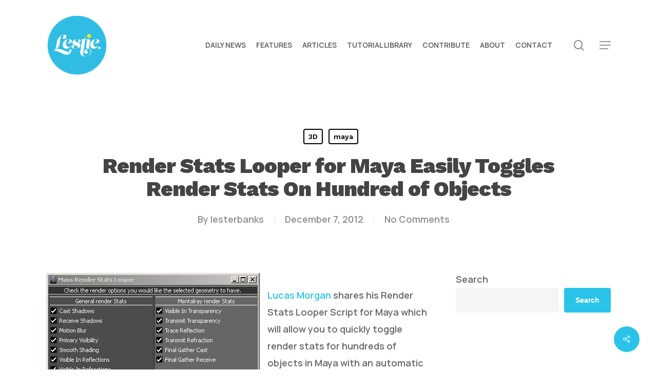

--- FILE ---
content_type: text/html; charset=UTF-8
request_url: https://lesterbanks.com/2012/12/render-stats-looper-for-maya-easily-toggles-render-stats-on-hundred-of-objects/
body_size: 22809
content:
<!doctype html>
<html lang="en-US" class="no-js">
<head>
	<meta charset="UTF-8">
	<meta name="viewport" content="width=device-width, initial-scale=1, maximum-scale=1, user-scalable=0" /><script
				type="text/javascript"
				src="https://app.termly.io/resource-blocker/07f3c468-9667-4fc1-9bc4-3884bbceac7d">
			</script><meta name='robots' content='index, follow, max-image-preview:large, max-snippet:-1, max-video-preview:-1' />

	<!-- This site is optimized with the Yoast SEO Premium plugin v26.5 (Yoast SEO v26.5) - https://yoast.com/wordpress/plugins/seo/ -->
	<title>Render Stats Looper for Maya Easily Toggles Render Stats On Hundred of Objects - Lesterbanks</title>
<link data-rocket-preload as="style" href="https://fonts.googleapis.com/css?family=Open%20Sans%3A300%2C400%2C600%2C700%7CManrope%3A600%2C500%7CWork%20Sans%3A900%2C700%2C800%2C600%2C500%2C400italic&#038;subset=latin%2Clatin-ext&#038;display=swap" rel="preload">
<link href="https://fonts.googleapis.com/css?family=Open%20Sans%3A300%2C400%2C600%2C700%7CManrope%3A600%2C500%7CWork%20Sans%3A900%2C700%2C800%2C600%2C500%2C400italic&#038;subset=latin%2Clatin-ext&#038;display=swap" media="print" onload="this.media=&#039;all&#039;" rel="stylesheet">
<noscript data-wpr-hosted-gf-parameters=""><link rel="stylesheet" href="https://fonts.googleapis.com/css?family=Open%20Sans%3A300%2C400%2C600%2C700%7CManrope%3A600%2C500%7CWork%20Sans%3A900%2C700%2C800%2C600%2C500%2C400italic&#038;subset=latin%2Clatin-ext&#038;display=swap"></noscript>
	<link rel="canonical" href="https://lesterbanks.com/2012/12/render-stats-looper-for-maya-easily-toggles-render-stats-on-hundred-of-objects/" />
	<meta property="og:locale" content="en_US" />
	<meta property="og:type" content="article" />
	<meta property="og:title" content="Render Stats Looper for Maya Easily Toggles Render Stats On Hundred of Objects" />
	<meta property="og:description" content="Lucas Morgan shares his Render Stats Looper Script for Maya which will allow you to quickly toggle render stats for hundreds of objects in Maya with an automatic layer override as well." />
	<meta property="og:url" content="https://lesterbanks.com/2012/12/render-stats-looper-for-maya-easily-toggles-render-stats-on-hundred-of-objects/" />
	<meta property="og:site_name" content="Lesterbanks" />
	<meta property="article:published_time" content="2012-12-07T21:00:34+00:00" />
	<meta property="og:image" content="https://lesterbanks.com/lxb_metal/wp-content/uploads/2012/12/Mass-Render-Stats-Tool-For-Maya.jpg" />
	<meta name="author" content="lesterbanks" />
	<meta name="twitter:card" content="summary_large_image" />
	<meta name="twitter:creator" content="@lesterbanks" />
	<meta name="twitter:site" content="@lesterbanks" />
	<meta name="twitter:label1" content="Written by" />
	<meta name="twitter:data1" content="lesterbanks" />
	<meta name="twitter:label2" content="Est. reading time" />
	<meta name="twitter:data2" content="1 minute" />
	<script type="application/ld+json" class="yoast-schema-graph">{"@context":"https://schema.org","@graph":[{"@type":"Article","@id":"https://lesterbanks.com/2012/12/render-stats-looper-for-maya-easily-toggles-render-stats-on-hundred-of-objects/#article","isPartOf":{"@id":"https://lesterbanks.com/2012/12/render-stats-looper-for-maya-easily-toggles-render-stats-on-hundred-of-objects/"},"author":{"name":"lesterbanks","@id":"https://lesterbanks.com/#/schema/person/f89778d70e0762d196172471b1343786"},"headline":"Render Stats Looper for Maya Easily Toggles Render Stats On Hundred of Objects","datePublished":"2012-12-07T21:00:34+00:00","mainEntityOfPage":{"@id":"https://lesterbanks.com/2012/12/render-stats-looper-for-maya-easily-toggles-render-stats-on-hundred-of-objects/"},"wordCount":162,"publisher":{"@id":"https://lesterbanks.com/#organization"},"image":{"@id":"https://lesterbanks.com/2012/12/render-stats-looper-for-maya-easily-toggles-render-stats-on-hundred-of-objects/#primaryimage"},"thumbnailUrl":"https://lesterbanks.com/lxb_metal/wp-content/uploads/2012/12/Mass-Render-Stats-Tool-For-Maya.jpg","keywords":["how to change render stats for many objects in maya","mass set render stats in maya","maya render stats looper script","maya render stats mass set script","Render Stats Looper for Maya Easily Toggles Render Stats On Hundred of Objects"],"articleSection":["3D","maya"],"inLanguage":"en-US"},{"@type":"WebPage","@id":"https://lesterbanks.com/2012/12/render-stats-looper-for-maya-easily-toggles-render-stats-on-hundred-of-objects/","url":"https://lesterbanks.com/2012/12/render-stats-looper-for-maya-easily-toggles-render-stats-on-hundred-of-objects/","name":"Render Stats Looper for Maya Easily Toggles Render Stats On Hundred of Objects - Lesterbanks","isPartOf":{"@id":"https://lesterbanks.com/#website"},"primaryImageOfPage":{"@id":"https://lesterbanks.com/2012/12/render-stats-looper-for-maya-easily-toggles-render-stats-on-hundred-of-objects/#primaryimage"},"image":{"@id":"https://lesterbanks.com/2012/12/render-stats-looper-for-maya-easily-toggles-render-stats-on-hundred-of-objects/#primaryimage"},"thumbnailUrl":"https://lesterbanks.com/lxb_metal/wp-content/uploads/2012/12/Mass-Render-Stats-Tool-For-Maya.jpg","datePublished":"2012-12-07T21:00:34+00:00","breadcrumb":{"@id":"https://lesterbanks.com/2012/12/render-stats-looper-for-maya-easily-toggles-render-stats-on-hundred-of-objects/#breadcrumb"},"inLanguage":"en-US","potentialAction":[{"@type":"ReadAction","target":["https://lesterbanks.com/2012/12/render-stats-looper-for-maya-easily-toggles-render-stats-on-hundred-of-objects/"]}]},{"@type":"ImageObject","inLanguage":"en-US","@id":"https://lesterbanks.com/2012/12/render-stats-looper-for-maya-easily-toggles-render-stats-on-hundred-of-objects/#primaryimage","url":"https://lesterbanks.com/lxb_metal/wp-content/uploads/2012/12/Mass-Render-Stats-Tool-For-Maya.jpg","contentUrl":"https://lesterbanks.com/lxb_metal/wp-content/uploads/2012/12/Mass-Render-Stats-Tool-For-Maya.jpg","width":416,"height":287},{"@type":"BreadcrumbList","@id":"https://lesterbanks.com/2012/12/render-stats-looper-for-maya-easily-toggles-render-stats-on-hundred-of-objects/#breadcrumb","itemListElement":[{"@type":"ListItem","position":1,"name":"Home","item":"https://lesterbanks.com/"},{"@type":"ListItem","position":2,"name":"3D","item":"https://lesterbanks.com/category/3d/"},{"@type":"ListItem","position":3,"name":"Render Stats Looper for Maya Easily Toggles Render Stats On Hundred of Objects"}]},{"@type":"WebSite","@id":"https://lesterbanks.com/#website","url":"https://lesterbanks.com/","name":"Lesterbanks","description":"An Everyday Resource for the Computer Graphics &amp; 3D Community","publisher":{"@id":"https://lesterbanks.com/#organization"},"potentialAction":[{"@type":"SearchAction","target":{"@type":"EntryPoint","urlTemplate":"https://lesterbanks.com/?s={search_term_string}"},"query-input":{"@type":"PropertyValueSpecification","valueRequired":true,"valueName":"search_term_string"}}],"inLanguage":"en-US"},{"@type":"Organization","@id":"https://lesterbanks.com/#organization","name":"Lesterbanks","url":"https://lesterbanks.com/","logo":{"@type":"ImageObject","inLanguage":"en-US","@id":"https://lesterbanks.com/#/schema/logo/image/","url":"https://lesterbanks.com/lxb_metal/wp-content/uploads/2019/02/Lestie_Logo.png","contentUrl":"https://lesterbanks.com/lxb_metal/wp-content/uploads/2019/02/Lestie_Logo.png","width":500,"height":500,"caption":"Lesterbanks"},"image":{"@id":"https://lesterbanks.com/#/schema/logo/image/"},"sameAs":["https://x.com/lesterbanks","https://www.youtube.com/lesterbanks"]},{"@type":"Person","@id":"https://lesterbanks.com/#/schema/person/f89778d70e0762d196172471b1343786","name":"lesterbanks","image":{"@type":"ImageObject","inLanguage":"en-US","@id":"https://lesterbanks.com/#/schema/person/image/","url":"https://secure.gravatar.com/avatar/c4a7fc55372568aeae399c6075b62d9223f5b21dc1bde63e782ed852f4074c96?s=96&d=mm&r=g","contentUrl":"https://secure.gravatar.com/avatar/c4a7fc55372568aeae399c6075b62d9223f5b21dc1bde63e782ed852f4074c96?s=96&d=mm&r=g","caption":"lesterbanks"},"description":"3D, VFX, design, and typography. Twenty year veteran instructor in all things computer graphics.","sameAs":["http://lesterbanks.com"],"url":"https://lesterbanks.com/author/lesterbanks/"}]}</script>
	<!-- / Yoast SEO Premium plugin. -->


<link rel='dns-prefetch' href='//fonts.googleapis.com' />
<link href='https://fonts.gstatic.com' crossorigin rel='preconnect' />
<link rel="alternate" type="application/rss+xml" title="Lesterbanks &raquo; Feed" href="https://lesterbanks.com/feed/" />
<link rel="alternate" type="application/rss+xml" title="Lesterbanks &raquo; Comments Feed" href="https://lesterbanks.com/comments/feed/" />
<link rel="alternate" title="oEmbed (JSON)" type="application/json+oembed" href="https://lesterbanks.com/wp-json/oembed/1.0/embed?url=https%3A%2F%2Flesterbanks.com%2F2012%2F12%2Frender-stats-looper-for-maya-easily-toggles-render-stats-on-hundred-of-objects%2F" />
<link rel="alternate" title="oEmbed (XML)" type="text/xml+oembed" href="https://lesterbanks.com/wp-json/oembed/1.0/embed?url=https%3A%2F%2Flesterbanks.com%2F2012%2F12%2Frender-stats-looper-for-maya-easily-toggles-render-stats-on-hundred-of-objects%2F&#038;format=xml" />
<style id='wp-img-auto-sizes-contain-inline-css' type='text/css'>
img:is([sizes=auto i],[sizes^="auto," i]){contain-intrinsic-size:3000px 1500px}
/*# sourceURL=wp-img-auto-sizes-contain-inline-css */
</style>
<style id='wp-emoji-styles-inline-css' type='text/css'>

	img.wp-smiley, img.emoji {
		display: inline !important;
		border: none !important;
		box-shadow: none !important;
		height: 1em !important;
		width: 1em !important;
		margin: 0 0.07em !important;
		vertical-align: -0.1em !important;
		background: none !important;
		padding: 0 !important;
	}
/*# sourceURL=wp-emoji-styles-inline-css */
</style>
<style id='wp-block-library-inline-css' type='text/css'>
:root{--wp-block-synced-color:#7a00df;--wp-block-synced-color--rgb:122,0,223;--wp-bound-block-color:var(--wp-block-synced-color);--wp-editor-canvas-background:#ddd;--wp-admin-theme-color:#007cba;--wp-admin-theme-color--rgb:0,124,186;--wp-admin-theme-color-darker-10:#006ba1;--wp-admin-theme-color-darker-10--rgb:0,107,160.5;--wp-admin-theme-color-darker-20:#005a87;--wp-admin-theme-color-darker-20--rgb:0,90,135;--wp-admin-border-width-focus:2px}@media (min-resolution:192dpi){:root{--wp-admin-border-width-focus:1.5px}}.wp-element-button{cursor:pointer}:root .has-very-light-gray-background-color{background-color:#eee}:root .has-very-dark-gray-background-color{background-color:#313131}:root .has-very-light-gray-color{color:#eee}:root .has-very-dark-gray-color{color:#313131}:root .has-vivid-green-cyan-to-vivid-cyan-blue-gradient-background{background:linear-gradient(135deg,#00d084,#0693e3)}:root .has-purple-crush-gradient-background{background:linear-gradient(135deg,#34e2e4,#4721fb 50%,#ab1dfe)}:root .has-hazy-dawn-gradient-background{background:linear-gradient(135deg,#faaca8,#dad0ec)}:root .has-subdued-olive-gradient-background{background:linear-gradient(135deg,#fafae1,#67a671)}:root .has-atomic-cream-gradient-background{background:linear-gradient(135deg,#fdd79a,#004a59)}:root .has-nightshade-gradient-background{background:linear-gradient(135deg,#330968,#31cdcf)}:root .has-midnight-gradient-background{background:linear-gradient(135deg,#020381,#2874fc)}:root{--wp--preset--font-size--normal:16px;--wp--preset--font-size--huge:42px}.has-regular-font-size{font-size:1em}.has-larger-font-size{font-size:2.625em}.has-normal-font-size{font-size:var(--wp--preset--font-size--normal)}.has-huge-font-size{font-size:var(--wp--preset--font-size--huge)}.has-text-align-center{text-align:center}.has-text-align-left{text-align:left}.has-text-align-right{text-align:right}.has-fit-text{white-space:nowrap!important}#end-resizable-editor-section{display:none}.aligncenter{clear:both}.items-justified-left{justify-content:flex-start}.items-justified-center{justify-content:center}.items-justified-right{justify-content:flex-end}.items-justified-space-between{justify-content:space-between}.screen-reader-text{border:0;clip-path:inset(50%);height:1px;margin:-1px;overflow:hidden;padding:0;position:absolute;width:1px;word-wrap:normal!important}.screen-reader-text:focus{background-color:#ddd;clip-path:none;color:#444;display:block;font-size:1em;height:auto;left:5px;line-height:normal;padding:15px 23px 14px;text-decoration:none;top:5px;width:auto;z-index:100000}html :where(.has-border-color){border-style:solid}html :where([style*=border-top-color]){border-top-style:solid}html :where([style*=border-right-color]){border-right-style:solid}html :where([style*=border-bottom-color]){border-bottom-style:solid}html :where([style*=border-left-color]){border-left-style:solid}html :where([style*=border-width]){border-style:solid}html :where([style*=border-top-width]){border-top-style:solid}html :where([style*=border-right-width]){border-right-style:solid}html :where([style*=border-bottom-width]){border-bottom-style:solid}html :where([style*=border-left-width]){border-left-style:solid}html :where(img[class*=wp-image-]){height:auto;max-width:100%}:where(figure){margin:0 0 1em}html :where(.is-position-sticky){--wp-admin--admin-bar--position-offset:var(--wp-admin--admin-bar--height,0px)}@media screen and (max-width:600px){html :where(.is-position-sticky){--wp-admin--admin-bar--position-offset:0px}}

/*# sourceURL=wp-block-library-inline-css */
</style><style id='wp-block-image-inline-css' type='text/css'>
.wp-block-image>a,.wp-block-image>figure>a{display:inline-block}.wp-block-image img{box-sizing:border-box;height:auto;max-width:100%;vertical-align:bottom}@media not (prefers-reduced-motion){.wp-block-image img.hide{visibility:hidden}.wp-block-image img.show{animation:show-content-image .4s}}.wp-block-image[style*=border-radius] img,.wp-block-image[style*=border-radius]>a{border-radius:inherit}.wp-block-image.has-custom-border img{box-sizing:border-box}.wp-block-image.aligncenter{text-align:center}.wp-block-image.alignfull>a,.wp-block-image.alignwide>a{width:100%}.wp-block-image.alignfull img,.wp-block-image.alignwide img{height:auto;width:100%}.wp-block-image .aligncenter,.wp-block-image .alignleft,.wp-block-image .alignright,.wp-block-image.aligncenter,.wp-block-image.alignleft,.wp-block-image.alignright{display:table}.wp-block-image .aligncenter>figcaption,.wp-block-image .alignleft>figcaption,.wp-block-image .alignright>figcaption,.wp-block-image.aligncenter>figcaption,.wp-block-image.alignleft>figcaption,.wp-block-image.alignright>figcaption{caption-side:bottom;display:table-caption}.wp-block-image .alignleft{float:left;margin:.5em 1em .5em 0}.wp-block-image .alignright{float:right;margin:.5em 0 .5em 1em}.wp-block-image .aligncenter{margin-left:auto;margin-right:auto}.wp-block-image :where(figcaption){margin-bottom:1em;margin-top:.5em}.wp-block-image.is-style-circle-mask img{border-radius:9999px}@supports ((-webkit-mask-image:none) or (mask-image:none)) or (-webkit-mask-image:none){.wp-block-image.is-style-circle-mask img{border-radius:0;-webkit-mask-image:url('data:image/svg+xml;utf8,<svg viewBox="0 0 100 100" xmlns="http://www.w3.org/2000/svg"><circle cx="50" cy="50" r="50"/></svg>');mask-image:url('data:image/svg+xml;utf8,<svg viewBox="0 0 100 100" xmlns="http://www.w3.org/2000/svg"><circle cx="50" cy="50" r="50"/></svg>');mask-mode:alpha;-webkit-mask-position:center;mask-position:center;-webkit-mask-repeat:no-repeat;mask-repeat:no-repeat;-webkit-mask-size:contain;mask-size:contain}}:root :where(.wp-block-image.is-style-rounded img,.wp-block-image .is-style-rounded img){border-radius:9999px}.wp-block-image figure{margin:0}.wp-lightbox-container{display:flex;flex-direction:column;position:relative}.wp-lightbox-container img{cursor:zoom-in}.wp-lightbox-container img:hover+button{opacity:1}.wp-lightbox-container button{align-items:center;backdrop-filter:blur(16px) saturate(180%);background-color:#5a5a5a40;border:none;border-radius:4px;cursor:zoom-in;display:flex;height:20px;justify-content:center;opacity:0;padding:0;position:absolute;right:16px;text-align:center;top:16px;width:20px;z-index:100}@media not (prefers-reduced-motion){.wp-lightbox-container button{transition:opacity .2s ease}}.wp-lightbox-container button:focus-visible{outline:3px auto #5a5a5a40;outline:3px auto -webkit-focus-ring-color;outline-offset:3px}.wp-lightbox-container button:hover{cursor:pointer;opacity:1}.wp-lightbox-container button:focus{opacity:1}.wp-lightbox-container button:focus,.wp-lightbox-container button:hover,.wp-lightbox-container button:not(:hover):not(:active):not(.has-background){background-color:#5a5a5a40;border:none}.wp-lightbox-overlay{box-sizing:border-box;cursor:zoom-out;height:100vh;left:0;overflow:hidden;position:fixed;top:0;visibility:hidden;width:100%;z-index:100000}.wp-lightbox-overlay .close-button{align-items:center;cursor:pointer;display:flex;justify-content:center;min-height:40px;min-width:40px;padding:0;position:absolute;right:calc(env(safe-area-inset-right) + 16px);top:calc(env(safe-area-inset-top) + 16px);z-index:5000000}.wp-lightbox-overlay .close-button:focus,.wp-lightbox-overlay .close-button:hover,.wp-lightbox-overlay .close-button:not(:hover):not(:active):not(.has-background){background:none;border:none}.wp-lightbox-overlay .lightbox-image-container{height:var(--wp--lightbox-container-height);left:50%;overflow:hidden;position:absolute;top:50%;transform:translate(-50%,-50%);transform-origin:top left;width:var(--wp--lightbox-container-width);z-index:9999999999}.wp-lightbox-overlay .wp-block-image{align-items:center;box-sizing:border-box;display:flex;height:100%;justify-content:center;margin:0;position:relative;transform-origin:0 0;width:100%;z-index:3000000}.wp-lightbox-overlay .wp-block-image img{height:var(--wp--lightbox-image-height);min-height:var(--wp--lightbox-image-height);min-width:var(--wp--lightbox-image-width);width:var(--wp--lightbox-image-width)}.wp-lightbox-overlay .wp-block-image figcaption{display:none}.wp-lightbox-overlay button{background:none;border:none}.wp-lightbox-overlay .scrim{background-color:#fff;height:100%;opacity:.9;position:absolute;width:100%;z-index:2000000}.wp-lightbox-overlay.active{visibility:visible}@media not (prefers-reduced-motion){.wp-lightbox-overlay.active{animation:turn-on-visibility .25s both}.wp-lightbox-overlay.active img{animation:turn-on-visibility .35s both}.wp-lightbox-overlay.show-closing-animation:not(.active){animation:turn-off-visibility .35s both}.wp-lightbox-overlay.show-closing-animation:not(.active) img{animation:turn-off-visibility .25s both}.wp-lightbox-overlay.zoom.active{animation:none;opacity:1;visibility:visible}.wp-lightbox-overlay.zoom.active .lightbox-image-container{animation:lightbox-zoom-in .4s}.wp-lightbox-overlay.zoom.active .lightbox-image-container img{animation:none}.wp-lightbox-overlay.zoom.active .scrim{animation:turn-on-visibility .4s forwards}.wp-lightbox-overlay.zoom.show-closing-animation:not(.active){animation:none}.wp-lightbox-overlay.zoom.show-closing-animation:not(.active) .lightbox-image-container{animation:lightbox-zoom-out .4s}.wp-lightbox-overlay.zoom.show-closing-animation:not(.active) .lightbox-image-container img{animation:none}.wp-lightbox-overlay.zoom.show-closing-animation:not(.active) .scrim{animation:turn-off-visibility .4s forwards}}@keyframes show-content-image{0%{visibility:hidden}99%{visibility:hidden}to{visibility:visible}}@keyframes turn-on-visibility{0%{opacity:0}to{opacity:1}}@keyframes turn-off-visibility{0%{opacity:1;visibility:visible}99%{opacity:0;visibility:visible}to{opacity:0;visibility:hidden}}@keyframes lightbox-zoom-in{0%{transform:translate(calc((-100vw + var(--wp--lightbox-scrollbar-width))/2 + var(--wp--lightbox-initial-left-position)),calc(-50vh + var(--wp--lightbox-initial-top-position))) scale(var(--wp--lightbox-scale))}to{transform:translate(-50%,-50%) scale(1)}}@keyframes lightbox-zoom-out{0%{transform:translate(-50%,-50%) scale(1);visibility:visible}99%{visibility:visible}to{transform:translate(calc((-100vw + var(--wp--lightbox-scrollbar-width))/2 + var(--wp--lightbox-initial-left-position)),calc(-50vh + var(--wp--lightbox-initial-top-position))) scale(var(--wp--lightbox-scale));visibility:hidden}}
/*# sourceURL=https://lesterbanks.com/lxb_metal/wp-includes/blocks/image/style.min.css */
</style>
<style id='wp-block-search-inline-css' type='text/css'>
.wp-block-search__button{margin-left:10px;word-break:normal}.wp-block-search__button.has-icon{line-height:0}.wp-block-search__button svg{height:1.25em;min-height:24px;min-width:24px;width:1.25em;fill:currentColor;vertical-align:text-bottom}:where(.wp-block-search__button){border:1px solid #ccc;padding:6px 10px}.wp-block-search__inside-wrapper{display:flex;flex:auto;flex-wrap:nowrap;max-width:100%}.wp-block-search__label{width:100%}.wp-block-search.wp-block-search__button-only .wp-block-search__button{box-sizing:border-box;display:flex;flex-shrink:0;justify-content:center;margin-left:0;max-width:100%}.wp-block-search.wp-block-search__button-only .wp-block-search__inside-wrapper{min-width:0!important;transition-property:width}.wp-block-search.wp-block-search__button-only .wp-block-search__input{flex-basis:100%;transition-duration:.3s}.wp-block-search.wp-block-search__button-only.wp-block-search__searchfield-hidden,.wp-block-search.wp-block-search__button-only.wp-block-search__searchfield-hidden .wp-block-search__inside-wrapper{overflow:hidden}.wp-block-search.wp-block-search__button-only.wp-block-search__searchfield-hidden .wp-block-search__input{border-left-width:0!important;border-right-width:0!important;flex-basis:0;flex-grow:0;margin:0;min-width:0!important;padding-left:0!important;padding-right:0!important;width:0!important}:where(.wp-block-search__input){appearance:none;border:1px solid #949494;flex-grow:1;font-family:inherit;font-size:inherit;font-style:inherit;font-weight:inherit;letter-spacing:inherit;line-height:inherit;margin-left:0;margin-right:0;min-width:3rem;padding:8px;text-decoration:unset!important;text-transform:inherit}:where(.wp-block-search__button-inside .wp-block-search__inside-wrapper){background-color:#fff;border:1px solid #949494;box-sizing:border-box;padding:4px}:where(.wp-block-search__button-inside .wp-block-search__inside-wrapper) .wp-block-search__input{border:none;border-radius:0;padding:0 4px}:where(.wp-block-search__button-inside .wp-block-search__inside-wrapper) .wp-block-search__input:focus{outline:none}:where(.wp-block-search__button-inside .wp-block-search__inside-wrapper) :where(.wp-block-search__button){padding:4px 8px}.wp-block-search.aligncenter .wp-block-search__inside-wrapper{margin:auto}.wp-block[data-align=right] .wp-block-search.wp-block-search__button-only .wp-block-search__inside-wrapper{float:right}
/*# sourceURL=https://lesterbanks.com/lxb_metal/wp-includes/blocks/search/style.min.css */
</style>
<style id='wp-block-columns-inline-css' type='text/css'>
.wp-block-columns{box-sizing:border-box;display:flex;flex-wrap:wrap!important}@media (min-width:782px){.wp-block-columns{flex-wrap:nowrap!important}}.wp-block-columns{align-items:normal!important}.wp-block-columns.are-vertically-aligned-top{align-items:flex-start}.wp-block-columns.are-vertically-aligned-center{align-items:center}.wp-block-columns.are-vertically-aligned-bottom{align-items:flex-end}@media (max-width:781px){.wp-block-columns:not(.is-not-stacked-on-mobile)>.wp-block-column{flex-basis:100%!important}}@media (min-width:782px){.wp-block-columns:not(.is-not-stacked-on-mobile)>.wp-block-column{flex-basis:0;flex-grow:1}.wp-block-columns:not(.is-not-stacked-on-mobile)>.wp-block-column[style*=flex-basis]{flex-grow:0}}.wp-block-columns.is-not-stacked-on-mobile{flex-wrap:nowrap!important}.wp-block-columns.is-not-stacked-on-mobile>.wp-block-column{flex-basis:0;flex-grow:1}.wp-block-columns.is-not-stacked-on-mobile>.wp-block-column[style*=flex-basis]{flex-grow:0}:where(.wp-block-columns){margin-bottom:1.75em}:where(.wp-block-columns.has-background){padding:1.25em 2.375em}.wp-block-column{flex-grow:1;min-width:0;overflow-wrap:break-word;word-break:break-word}.wp-block-column.is-vertically-aligned-top{align-self:flex-start}.wp-block-column.is-vertically-aligned-center{align-self:center}.wp-block-column.is-vertically-aligned-bottom{align-self:flex-end}.wp-block-column.is-vertically-aligned-stretch{align-self:stretch}.wp-block-column.is-vertically-aligned-bottom,.wp-block-column.is-vertically-aligned-center,.wp-block-column.is-vertically-aligned-top{width:100%}
/*# sourceURL=https://lesterbanks.com/lxb_metal/wp-includes/blocks/columns/style.min.css */
</style>
<style id='wp-block-paragraph-inline-css' type='text/css'>
.is-small-text{font-size:.875em}.is-regular-text{font-size:1em}.is-large-text{font-size:2.25em}.is-larger-text{font-size:3em}.has-drop-cap:not(:focus):first-letter{float:left;font-size:8.4em;font-style:normal;font-weight:100;line-height:.68;margin:.05em .1em 0 0;text-transform:uppercase}body.rtl .has-drop-cap:not(:focus):first-letter{float:none;margin-left:.1em}p.has-drop-cap.has-background{overflow:hidden}:root :where(p.has-background){padding:1.25em 2.375em}:where(p.has-text-color:not(.has-link-color)) a{color:inherit}p.has-text-align-left[style*="writing-mode:vertical-lr"],p.has-text-align-right[style*="writing-mode:vertical-rl"]{rotate:180deg}
/*# sourceURL=https://lesterbanks.com/lxb_metal/wp-includes/blocks/paragraph/style.min.css */
</style>
<style id='global-styles-inline-css' type='text/css'>
:root{--wp--preset--aspect-ratio--square: 1;--wp--preset--aspect-ratio--4-3: 4/3;--wp--preset--aspect-ratio--3-4: 3/4;--wp--preset--aspect-ratio--3-2: 3/2;--wp--preset--aspect-ratio--2-3: 2/3;--wp--preset--aspect-ratio--16-9: 16/9;--wp--preset--aspect-ratio--9-16: 9/16;--wp--preset--color--black: #000000;--wp--preset--color--cyan-bluish-gray: #abb8c3;--wp--preset--color--white: #ffffff;--wp--preset--color--pale-pink: #f78da7;--wp--preset--color--vivid-red: #cf2e2e;--wp--preset--color--luminous-vivid-orange: #ff6900;--wp--preset--color--luminous-vivid-amber: #fcb900;--wp--preset--color--light-green-cyan: #7bdcb5;--wp--preset--color--vivid-green-cyan: #00d084;--wp--preset--color--pale-cyan-blue: #8ed1fc;--wp--preset--color--vivid-cyan-blue: #0693e3;--wp--preset--color--vivid-purple: #9b51e0;--wp--preset--gradient--vivid-cyan-blue-to-vivid-purple: linear-gradient(135deg,rgb(6,147,227) 0%,rgb(155,81,224) 100%);--wp--preset--gradient--light-green-cyan-to-vivid-green-cyan: linear-gradient(135deg,rgb(122,220,180) 0%,rgb(0,208,130) 100%);--wp--preset--gradient--luminous-vivid-amber-to-luminous-vivid-orange: linear-gradient(135deg,rgb(252,185,0) 0%,rgb(255,105,0) 100%);--wp--preset--gradient--luminous-vivid-orange-to-vivid-red: linear-gradient(135deg,rgb(255,105,0) 0%,rgb(207,46,46) 100%);--wp--preset--gradient--very-light-gray-to-cyan-bluish-gray: linear-gradient(135deg,rgb(238,238,238) 0%,rgb(169,184,195) 100%);--wp--preset--gradient--cool-to-warm-spectrum: linear-gradient(135deg,rgb(74,234,220) 0%,rgb(151,120,209) 20%,rgb(207,42,186) 40%,rgb(238,44,130) 60%,rgb(251,105,98) 80%,rgb(254,248,76) 100%);--wp--preset--gradient--blush-light-purple: linear-gradient(135deg,rgb(255,206,236) 0%,rgb(152,150,240) 100%);--wp--preset--gradient--blush-bordeaux: linear-gradient(135deg,rgb(254,205,165) 0%,rgb(254,45,45) 50%,rgb(107,0,62) 100%);--wp--preset--gradient--luminous-dusk: linear-gradient(135deg,rgb(255,203,112) 0%,rgb(199,81,192) 50%,rgb(65,88,208) 100%);--wp--preset--gradient--pale-ocean: linear-gradient(135deg,rgb(255,245,203) 0%,rgb(182,227,212) 50%,rgb(51,167,181) 100%);--wp--preset--gradient--electric-grass: linear-gradient(135deg,rgb(202,248,128) 0%,rgb(113,206,126) 100%);--wp--preset--gradient--midnight: linear-gradient(135deg,rgb(2,3,129) 0%,rgb(40,116,252) 100%);--wp--preset--font-size--small: 13px;--wp--preset--font-size--medium: 20px;--wp--preset--font-size--large: 36px;--wp--preset--font-size--x-large: 42px;--wp--preset--spacing--20: 0.44rem;--wp--preset--spacing--30: 0.67rem;--wp--preset--spacing--40: 1rem;--wp--preset--spacing--50: 1.5rem;--wp--preset--spacing--60: 2.25rem;--wp--preset--spacing--70: 3.38rem;--wp--preset--spacing--80: 5.06rem;--wp--preset--shadow--natural: 6px 6px 9px rgba(0, 0, 0, 0.2);--wp--preset--shadow--deep: 12px 12px 50px rgba(0, 0, 0, 0.4);--wp--preset--shadow--sharp: 6px 6px 0px rgba(0, 0, 0, 0.2);--wp--preset--shadow--outlined: 6px 6px 0px -3px rgb(255, 255, 255), 6px 6px rgb(0, 0, 0);--wp--preset--shadow--crisp: 6px 6px 0px rgb(0, 0, 0);}:root { --wp--style--global--content-size: 1300px;--wp--style--global--wide-size: 1300px; }:where(body) { margin: 0; }.wp-site-blocks > .alignleft { float: left; margin-right: 2em; }.wp-site-blocks > .alignright { float: right; margin-left: 2em; }.wp-site-blocks > .aligncenter { justify-content: center; margin-left: auto; margin-right: auto; }:where(.is-layout-flex){gap: 0.5em;}:where(.is-layout-grid){gap: 0.5em;}.is-layout-flow > .alignleft{float: left;margin-inline-start: 0;margin-inline-end: 2em;}.is-layout-flow > .alignright{float: right;margin-inline-start: 2em;margin-inline-end: 0;}.is-layout-flow > .aligncenter{margin-left: auto !important;margin-right: auto !important;}.is-layout-constrained > .alignleft{float: left;margin-inline-start: 0;margin-inline-end: 2em;}.is-layout-constrained > .alignright{float: right;margin-inline-start: 2em;margin-inline-end: 0;}.is-layout-constrained > .aligncenter{margin-left: auto !important;margin-right: auto !important;}.is-layout-constrained > :where(:not(.alignleft):not(.alignright):not(.alignfull)){max-width: var(--wp--style--global--content-size);margin-left: auto !important;margin-right: auto !important;}.is-layout-constrained > .alignwide{max-width: var(--wp--style--global--wide-size);}body .is-layout-flex{display: flex;}.is-layout-flex{flex-wrap: wrap;align-items: center;}.is-layout-flex > :is(*, div){margin: 0;}body .is-layout-grid{display: grid;}.is-layout-grid > :is(*, div){margin: 0;}body{padding-top: 0px;padding-right: 0px;padding-bottom: 0px;padding-left: 0px;}:root :where(.wp-element-button, .wp-block-button__link){background-color: #32373c;border-width: 0;color: #fff;font-family: inherit;font-size: inherit;font-style: inherit;font-weight: inherit;letter-spacing: inherit;line-height: inherit;padding-top: calc(0.667em + 2px);padding-right: calc(1.333em + 2px);padding-bottom: calc(0.667em + 2px);padding-left: calc(1.333em + 2px);text-decoration: none;text-transform: inherit;}.has-black-color{color: var(--wp--preset--color--black) !important;}.has-cyan-bluish-gray-color{color: var(--wp--preset--color--cyan-bluish-gray) !important;}.has-white-color{color: var(--wp--preset--color--white) !important;}.has-pale-pink-color{color: var(--wp--preset--color--pale-pink) !important;}.has-vivid-red-color{color: var(--wp--preset--color--vivid-red) !important;}.has-luminous-vivid-orange-color{color: var(--wp--preset--color--luminous-vivid-orange) !important;}.has-luminous-vivid-amber-color{color: var(--wp--preset--color--luminous-vivid-amber) !important;}.has-light-green-cyan-color{color: var(--wp--preset--color--light-green-cyan) !important;}.has-vivid-green-cyan-color{color: var(--wp--preset--color--vivid-green-cyan) !important;}.has-pale-cyan-blue-color{color: var(--wp--preset--color--pale-cyan-blue) !important;}.has-vivid-cyan-blue-color{color: var(--wp--preset--color--vivid-cyan-blue) !important;}.has-vivid-purple-color{color: var(--wp--preset--color--vivid-purple) !important;}.has-black-background-color{background-color: var(--wp--preset--color--black) !important;}.has-cyan-bluish-gray-background-color{background-color: var(--wp--preset--color--cyan-bluish-gray) !important;}.has-white-background-color{background-color: var(--wp--preset--color--white) !important;}.has-pale-pink-background-color{background-color: var(--wp--preset--color--pale-pink) !important;}.has-vivid-red-background-color{background-color: var(--wp--preset--color--vivid-red) !important;}.has-luminous-vivid-orange-background-color{background-color: var(--wp--preset--color--luminous-vivid-orange) !important;}.has-luminous-vivid-amber-background-color{background-color: var(--wp--preset--color--luminous-vivid-amber) !important;}.has-light-green-cyan-background-color{background-color: var(--wp--preset--color--light-green-cyan) !important;}.has-vivid-green-cyan-background-color{background-color: var(--wp--preset--color--vivid-green-cyan) !important;}.has-pale-cyan-blue-background-color{background-color: var(--wp--preset--color--pale-cyan-blue) !important;}.has-vivid-cyan-blue-background-color{background-color: var(--wp--preset--color--vivid-cyan-blue) !important;}.has-vivid-purple-background-color{background-color: var(--wp--preset--color--vivid-purple) !important;}.has-black-border-color{border-color: var(--wp--preset--color--black) !important;}.has-cyan-bluish-gray-border-color{border-color: var(--wp--preset--color--cyan-bluish-gray) !important;}.has-white-border-color{border-color: var(--wp--preset--color--white) !important;}.has-pale-pink-border-color{border-color: var(--wp--preset--color--pale-pink) !important;}.has-vivid-red-border-color{border-color: var(--wp--preset--color--vivid-red) !important;}.has-luminous-vivid-orange-border-color{border-color: var(--wp--preset--color--luminous-vivid-orange) !important;}.has-luminous-vivid-amber-border-color{border-color: var(--wp--preset--color--luminous-vivid-amber) !important;}.has-light-green-cyan-border-color{border-color: var(--wp--preset--color--light-green-cyan) !important;}.has-vivid-green-cyan-border-color{border-color: var(--wp--preset--color--vivid-green-cyan) !important;}.has-pale-cyan-blue-border-color{border-color: var(--wp--preset--color--pale-cyan-blue) !important;}.has-vivid-cyan-blue-border-color{border-color: var(--wp--preset--color--vivid-cyan-blue) !important;}.has-vivid-purple-border-color{border-color: var(--wp--preset--color--vivid-purple) !important;}.has-vivid-cyan-blue-to-vivid-purple-gradient-background{background: var(--wp--preset--gradient--vivid-cyan-blue-to-vivid-purple) !important;}.has-light-green-cyan-to-vivid-green-cyan-gradient-background{background: var(--wp--preset--gradient--light-green-cyan-to-vivid-green-cyan) !important;}.has-luminous-vivid-amber-to-luminous-vivid-orange-gradient-background{background: var(--wp--preset--gradient--luminous-vivid-amber-to-luminous-vivid-orange) !important;}.has-luminous-vivid-orange-to-vivid-red-gradient-background{background: var(--wp--preset--gradient--luminous-vivid-orange-to-vivid-red) !important;}.has-very-light-gray-to-cyan-bluish-gray-gradient-background{background: var(--wp--preset--gradient--very-light-gray-to-cyan-bluish-gray) !important;}.has-cool-to-warm-spectrum-gradient-background{background: var(--wp--preset--gradient--cool-to-warm-spectrum) !important;}.has-blush-light-purple-gradient-background{background: var(--wp--preset--gradient--blush-light-purple) !important;}.has-blush-bordeaux-gradient-background{background: var(--wp--preset--gradient--blush-bordeaux) !important;}.has-luminous-dusk-gradient-background{background: var(--wp--preset--gradient--luminous-dusk) !important;}.has-pale-ocean-gradient-background{background: var(--wp--preset--gradient--pale-ocean) !important;}.has-electric-grass-gradient-background{background: var(--wp--preset--gradient--electric-grass) !important;}.has-midnight-gradient-background{background: var(--wp--preset--gradient--midnight) !important;}.has-small-font-size{font-size: var(--wp--preset--font-size--small) !important;}.has-medium-font-size{font-size: var(--wp--preset--font-size--medium) !important;}.has-large-font-size{font-size: var(--wp--preset--font-size--large) !important;}.has-x-large-font-size{font-size: var(--wp--preset--font-size--x-large) !important;}
:where(.wp-block-columns.is-layout-flex){gap: 2em;}:where(.wp-block-columns.is-layout-grid){gap: 2em;}
/*# sourceURL=global-styles-inline-css */
</style>
<style id='core-block-supports-inline-css' type='text/css'>
.wp-container-core-columns-is-layout-9d6595d7{flex-wrap:nowrap;}
/*# sourceURL=core-block-supports-inline-css */
</style>

<link data-minify="1" rel='stylesheet' id='salient-social-css' href='https://lesterbanks.com/lxb_metal/wp-content/cache/min/1/lxb_metal/wp-content/plugins/salient-social/css/style.css?ver=1764019656' type='text/css' media='all' />
<style id='salient-social-inline-css' type='text/css'>

  .sharing-default-minimal .nectar-love.loved,
  body .nectar-social[data-color-override="override"].fixed > a:before, 
  body .nectar-social[data-color-override="override"].fixed .nectar-social-inner a,
  .sharing-default-minimal .nectar-social[data-color-override="override"] .nectar-social-inner a:hover,
  .nectar-social.vertical[data-color-override="override"] .nectar-social-inner a:hover {
    background-color: #2ac4ea;
  }
  .nectar-social.hover .nectar-love.loved,
  .nectar-social.hover > .nectar-love-button a:hover,
  .nectar-social[data-color-override="override"].hover > div a:hover,
  #single-below-header .nectar-social[data-color-override="override"].hover > div a:hover,
  .nectar-social[data-color-override="override"].hover .share-btn:hover,
  .sharing-default-minimal .nectar-social[data-color-override="override"] .nectar-social-inner a {
    border-color: #2ac4ea;
  }
  #single-below-header .nectar-social.hover .nectar-love.loved i,
  #single-below-header .nectar-social.hover[data-color-override="override"] a:hover,
  #single-below-header .nectar-social.hover[data-color-override="override"] a:hover i,
  #single-below-header .nectar-social.hover .nectar-love-button a:hover i,
  .nectar-love:hover i,
  .hover .nectar-love:hover .total_loves,
  .nectar-love.loved i,
  .nectar-social.hover .nectar-love.loved .total_loves,
  .nectar-social.hover .share-btn:hover, 
  .nectar-social[data-color-override="override"].hover .nectar-social-inner a:hover,
  .nectar-social[data-color-override="override"].hover > div:hover span,
  .sharing-default-minimal .nectar-social[data-color-override="override"] .nectar-social-inner a:not(:hover) i,
  .sharing-default-minimal .nectar-social[data-color-override="override"] .nectar-social-inner a:not(:hover) {
    color: #2ac4ea;
  }
/*# sourceURL=salient-social-inline-css */
</style>
<link data-minify="1" rel='stylesheet' id='font-awesome-css' href='https://lesterbanks.com/lxb_metal/wp-content/cache/min/1/lxb_metal/wp-content/themes/salient/css/font-awesome-legacy.min.css?ver=1764019656' type='text/css' media='all' />
<link data-minify="1" rel='stylesheet' id='salient-grid-system-css' href='https://lesterbanks.com/lxb_metal/wp-content/cache/min/1/lxb_metal/wp-content/themes/salient/css/build/grid-system.css?ver=1764019656' type='text/css' media='all' />
<link data-minify="1" rel='stylesheet' id='main-styles-css' href='https://lesterbanks.com/lxb_metal/wp-content/cache/min/1/lxb_metal/wp-content/themes/salient/css/build/style.css?ver=1764019656' type='text/css' media='all' />
<link data-minify="1" rel='stylesheet' id='nectar-single-styles-css' href='https://lesterbanks.com/lxb_metal/wp-content/cache/min/1/lxb_metal/wp-content/themes/salient/css/build/single.css?ver=1764019657' type='text/css' media='all' />
<link data-minify="1" rel='stylesheet' id='nectar-element-recent-posts-css' href='https://lesterbanks.com/lxb_metal/wp-content/cache/min/1/lxb_metal/wp-content/themes/salient/css/build/elements/element-recent-posts.css?ver=1764019657' type='text/css' media='all' />
<link data-minify="1" rel='stylesheet' id='nectar-brands-css' href='https://lesterbanks.com/lxb_metal/wp-content/cache/min/1/lxb_metal/wp-content/themes/salient/css/nectar-brands.css?ver=1764019656' type='text/css' media='all' />

<link data-minify="1" rel='stylesheet' id='responsive-css' href='https://lesterbanks.com/lxb_metal/wp-content/cache/min/1/lxb_metal/wp-content/themes/salient/css/build/responsive.css?ver=1764019657' type='text/css' media='all' />
<link data-minify="1" rel='stylesheet' id='skin-material-css' href='https://lesterbanks.com/lxb_metal/wp-content/cache/min/1/lxb_metal/wp-content/themes/salient/css/build/skin-material.css?ver=1764019657' type='text/css' media='all' />
<link data-minify="1" rel='stylesheet' id='salient-wp-menu-dynamic-css' href='https://lesterbanks.com/lxb_metal/wp-content/cache/min/1/lxb_metal/wp-content/uploads/salient/menu-dynamic.css?ver=1764019657' type='text/css' media='all' />
<link data-minify="1" rel='stylesheet' id='nectar-widget-posts-css' href='https://lesterbanks.com/lxb_metal/wp-content/cache/min/1/lxb_metal/wp-content/themes/salient/css/build/elements/widget-nectar-posts.css?ver=1764019657' type='text/css' media='all' />
<link data-minify="1" rel='stylesheet' id='dynamic-css-css' href='https://lesterbanks.com/lxb_metal/wp-content/cache/min/1/lxb_metal/wp-content/uploads/salient/salient-dynamic-styles.css?ver=1764019657' type='text/css' media='all' />
<style id='dynamic-css-inline-css' type='text/css'>
#page-header-bg[data-post-hs="default_minimal"] .inner-wrap{text-align:center}#page-header-bg[data-post-hs="default_minimal"] .inner-wrap >a,.material #page-header-bg.fullscreen-header .inner-wrap >a{color:#fff;font-weight:600;border:var(--nectar-border-thickness) solid rgba(255,255,255,0.4);padding:4px 10px;margin:5px 6px 0px 5px;display:inline-block;transition:all 0.2s ease;-webkit-transition:all 0.2s ease;font-size:14px;line-height:18px}body.material #page-header-bg.fullscreen-header .inner-wrap >a{margin-bottom:15px;}body.material #page-header-bg.fullscreen-header .inner-wrap >a{border:none;padding:6px 10px}body[data-button-style^="rounded"] #page-header-bg[data-post-hs="default_minimal"] .inner-wrap >a,body[data-button-style^="rounded"].material #page-header-bg.fullscreen-header .inner-wrap >a{border-radius:100px}body.single [data-post-hs="default_minimal"] #single-below-header span,body.single .heading-title[data-header-style="default_minimal"] #single-below-header span{line-height:14px;}#page-header-bg[data-post-hs="default_minimal"] #single-below-header{text-align:center;position:relative;z-index:100}#page-header-bg[data-post-hs="default_minimal"] #single-below-header span{float:none;display:inline-block}#page-header-bg[data-post-hs="default_minimal"] .inner-wrap >a:hover,#page-header-bg[data-post-hs="default_minimal"] .inner-wrap >a:focus{border-color:transparent}#page-header-bg.fullscreen-header .avatar,#page-header-bg[data-post-hs="default_minimal"] .avatar{border-radius:100%}#page-header-bg.fullscreen-header .meta-author span,#page-header-bg[data-post-hs="default_minimal"] .meta-author span{display:block}#page-header-bg.fullscreen-header .meta-author img{margin-bottom:0;height:50px;width:auto}#page-header-bg[data-post-hs="default_minimal"] .meta-author img{margin-bottom:0;height:40px;width:auto}#page-header-bg[data-post-hs="default_minimal"] .author-section{position:absolute;bottom:30px}#page-header-bg.fullscreen-header .meta-author,#page-header-bg[data-post-hs="default_minimal"] .meta-author{font-size:18px}#page-header-bg.fullscreen-header .author-section .meta-date,#page-header-bg[data-post-hs="default_minimal"] .author-section .meta-date{font-size:12px;color:rgba(255,255,255,0.8)}#page-header-bg.fullscreen-header .author-section .meta-date i{font-size:12px}#page-header-bg[data-post-hs="default_minimal"] .author-section .meta-date i{font-size:11px;line-height:14px}#page-header-bg[data-post-hs="default_minimal"] .author-section .avatar-post-info{position:relative;top:-5px}#page-header-bg.fullscreen-header .author-section a,#page-header-bg[data-post-hs="default_minimal"] .author-section a{display:block;margin-bottom:-2px}#page-header-bg[data-post-hs="default_minimal"] .author-section a{font-size:14px;line-height:14px}#page-header-bg.fullscreen-header .author-section a:hover,#page-header-bg[data-post-hs="default_minimal"] .author-section a:hover{color:rgba(255,255,255,0.85)!important}#page-header-bg.fullscreen-header .author-section,#page-header-bg[data-post-hs="default_minimal"] .author-section{width:100%;z-index:10;text-align:center}#page-header-bg.fullscreen-header .author-section{margin-top:25px;}#page-header-bg.fullscreen-header .author-section span,#page-header-bg[data-post-hs="default_minimal"] .author-section span{padding-left:0;line-height:20px;font-size:20px}#page-header-bg.fullscreen-header .author-section .avatar-post-info,#page-header-bg[data-post-hs="default_minimal"] .author-section .avatar-post-info{margin-left:10px}#page-header-bg.fullscreen-header .author-section .avatar-post-info,#page-header-bg.fullscreen-header .author-section .meta-author,#page-header-bg[data-post-hs="default_minimal"] .author-section .avatar-post-info,#page-header-bg[data-post-hs="default_minimal"] .author-section .meta-author{text-align:left;display:inline-block;top:9px}@media only screen and (min-width :690px) and (max-width :999px){body.single-post #page-header-bg[data-post-hs="default_minimal"]{padding-top:10%;padding-bottom:10%;}}@media only screen and (max-width :690px){#ajax-content-wrap #page-header-bg[data-post-hs="default_minimal"] #single-below-header span:not(.rich-snippet-hidden),#ajax-content-wrap .row.heading-title[data-header-style="default_minimal"] .col.section-title span.meta-category{display:inline-block;}.container-wrap[data-remove-post-comment-number="0"][data-remove-post-author="0"][data-remove-post-date="0"] .heading-title[data-header-style="default_minimal"] #single-below-header > span,#page-header-bg[data-post-hs="default_minimal"] .span_6[data-remove-post-comment-number="0"][data-remove-post-author="0"][data-remove-post-date="0"] #single-below-header > span{padding:0 8px;}.container-wrap[data-remove-post-comment-number="0"][data-remove-post-author="0"][data-remove-post-date="0"] .heading-title[data-header-style="default_minimal"] #single-below-header span,#page-header-bg[data-post-hs="default_minimal"] .span_6[data-remove-post-comment-number="0"][data-remove-post-author="0"][data-remove-post-date="0"] #single-below-header span{font-size:13px;line-height:10px;}.material #page-header-bg.fullscreen-header .author-section{margin-top:5px;}#page-header-bg.fullscreen-header .author-section{bottom:20px;}#page-header-bg.fullscreen-header .author-section .meta-date:not(.updated){margin-top:-4px;display:block;}#page-header-bg.fullscreen-header .author-section .avatar-post-info{margin:10px 0 0 0;}}#page-header-bg h1,#page-header-bg .subheader,.nectar-box-roll .overlaid-content h1,.nectar-box-roll .overlaid-content .subheader,#page-header-bg #portfolio-nav a i,body .section-title #portfolio-nav a:hover i,.page-header-no-bg h1,.page-header-no-bg span,#page-header-bg #portfolio-nav a i,#page-header-bg span,#page-header-bg #single-below-header a:hover,#page-header-bg #single-below-header a:focus,#page-header-bg.fullscreen-header .author-section a{color:#ffffff!important;}body #page-header-bg .pinterest-share i,body #page-header-bg .facebook-share i,body #page-header-bg .linkedin-share i,body #page-header-bg .twitter-share i,body #page-header-bg .google-plus-share i,body #page-header-bg .icon-salient-heart,body #page-header-bg .icon-salient-heart-2{color:#ffffff;}#page-header-bg[data-post-hs="default_minimal"] .inner-wrap > a:not(:hover){color:#ffffff;border-color:rgba(255,255,255,0.4);}.single #page-header-bg #single-below-header > span{border-color:rgba(255,255,255,0.4);}body .section-title #portfolio-nav a:hover i{opacity:0.75;}.single #page-header-bg .blog-title #single-meta .nectar-social.hover > div a,.single #page-header-bg .blog-title #single-meta > div a,.single #page-header-bg .blog-title #single-meta ul .n-shortcode a,#page-header-bg .blog-title #single-meta .nectar-social.hover .share-btn{border-color:rgba(255,255,255,0.4);}.single #page-header-bg .blog-title #single-meta .nectar-social.hover > div a:hover,#page-header-bg .blog-title #single-meta .nectar-social.hover .share-btn:hover,.single #page-header-bg .blog-title #single-meta div > a:hover,.single #page-header-bg .blog-title #single-meta ul .n-shortcode a:hover,.single #page-header-bg .blog-title #single-meta ul li:not(.meta-share-count):hover > a{border-color:rgba(255,255,255,1);}.single #page-header-bg #single-meta div span,.single #page-header-bg #single-meta > div a,.single #page-header-bg #single-meta > div i{color:#ffffff!important;}.single #page-header-bg #single-meta ul .meta-share-count .nectar-social a i{color:rgba(255,255,255,0.7)!important;}.single #page-header-bg #single-meta ul .meta-share-count .nectar-social a:hover i{color:rgba(255,255,255,1)!important;}@media only screen and (min-width:1000px){body #ajax-content-wrap.no-scroll{min-height:calc(100vh - 176px);height:calc(100vh - 176px)!important;}}@media only screen and (min-width:1000px){#page-header-wrap.fullscreen-header,#page-header-wrap.fullscreen-header #page-header-bg,html:not(.nectar-box-roll-loaded) .nectar-box-roll > #page-header-bg.fullscreen-header,.nectar_fullscreen_zoom_recent_projects,#nectar_fullscreen_rows:not(.afterLoaded) > div{height:calc(100vh - 175px);}.wpb_row.vc_row-o-full-height.top-level,.wpb_row.vc_row-o-full-height.top-level > .col.span_12{min-height:calc(100vh - 175px);}html:not(.nectar-box-roll-loaded) .nectar-box-roll > #page-header-bg.fullscreen-header{top:176px;}.nectar-slider-wrap[data-fullscreen="true"]:not(.loaded),.nectar-slider-wrap[data-fullscreen="true"]:not(.loaded) .swiper-container{height:calc(100vh - 174px)!important;}.admin-bar .nectar-slider-wrap[data-fullscreen="true"]:not(.loaded),.admin-bar .nectar-slider-wrap[data-fullscreen="true"]:not(.loaded) .swiper-container{height:calc(100vh - 174px - 32px)!important;}}.admin-bar[class*="page-template-template-no-header"] .wpb_row.vc_row-o-full-height.top-level,.admin-bar[class*="page-template-template-no-header"] .wpb_row.vc_row-o-full-height.top-level > .col.span_12{min-height:calc(100vh - 32px);}body[class*="page-template-template-no-header"] .wpb_row.vc_row-o-full-height.top-level,body[class*="page-template-template-no-header"] .wpb_row.vc_row-o-full-height.top-level > .col.span_12{min-height:100vh;}@media only screen and (max-width:999px){.using-mobile-browser #nectar_fullscreen_rows:not(.afterLoaded):not([data-mobile-disable="on"]) > div{height:calc(100vh - 100px);}.using-mobile-browser .wpb_row.vc_row-o-full-height.top-level,.using-mobile-browser .wpb_row.vc_row-o-full-height.top-level > .col.span_12,[data-permanent-transparent="1"].using-mobile-browser .wpb_row.vc_row-o-full-height.top-level,[data-permanent-transparent="1"].using-mobile-browser .wpb_row.vc_row-o-full-height.top-level > .col.span_12{min-height:calc(100vh - 100px);}html:not(.nectar-box-roll-loaded) .nectar-box-roll > #page-header-bg.fullscreen-header,.nectar_fullscreen_zoom_recent_projects,.nectar-slider-wrap[data-fullscreen="true"]:not(.loaded),.nectar-slider-wrap[data-fullscreen="true"]:not(.loaded) .swiper-container,#nectar_fullscreen_rows:not(.afterLoaded):not([data-mobile-disable="on"]) > div{height:calc(100vh - 47px);}.wpb_row.vc_row-o-full-height.top-level,.wpb_row.vc_row-o-full-height.top-level > .col.span_12{min-height:calc(100vh - 47px);}body[data-transparent-header="false"] #ajax-content-wrap.no-scroll{min-height:calc(100vh - 47px);height:calc(100vh - 47px);}}.screen-reader-text,.nectar-skip-to-content:not(:focus){border:0;clip:rect(1px,1px,1px,1px);clip-path:inset(50%);height:1px;margin:-1px;overflow:hidden;padding:0;position:absolute!important;width:1px;word-wrap:normal!important;}.row .col img:not([srcset]){width:auto;}.row .col img.img-with-animation.nectar-lazy:not([srcset]){width:100%;}
/*# sourceURL=dynamic-css-inline-css */
</style>

<script type="text/javascript" src="https://lesterbanks.com/lxb_metal/wp-includes/js/jquery/jquery.min.js?ver=3.7.1" id="jquery-core-js"></script>
<script type="text/javascript" src="https://lesterbanks.com/lxb_metal/wp-includes/js/jquery/jquery-migrate.min.js?ver=3.4.1" id="jquery-migrate-js"></script>
<script></script><link rel="https://api.w.org/" href="https://lesterbanks.com/wp-json/" /><link rel="alternate" title="JSON" type="application/json" href="https://lesterbanks.com/wp-json/wp/v2/posts/18893" /><link rel="EditURI" type="application/rsd+xml" title="RSD" href="https://lesterbanks.com/lxb_metal/xmlrpc.php?rsd" />
<meta name="generator" content="WordPress 6.9" />
<link rel='shortlink' href='https://lesterbanks.com/?p=18893' />
<script type="text/javascript"> var root = document.getElementsByTagName( "html" )[0]; root.setAttribute( "class", "js" ); </script><meta name="generator" content="Powered by WPBakery Page Builder - drag and drop page builder for WordPress."/>
<noscript><style> .wpb_animate_when_almost_visible { opacity: 1; }</style></noscript><link data-minify="1" data-pagespeed-no-defer data-nowprocket data-wpacu-skip data-no-optimize data-noptimize rel='stylesheet' id='main-styles-non-critical-css' href='https://lesterbanks.com/lxb_metal/wp-content/cache/min/1/lxb_metal/wp-content/themes/salient/css/build/style-non-critical.css?ver=1764019657' type='text/css' media='all' />
<link data-minify="1" data-pagespeed-no-defer data-nowprocket data-wpacu-skip data-no-optimize data-noptimize rel='stylesheet' id='fancyBox-css' href='https://lesterbanks.com/lxb_metal/wp-content/cache/min/1/lxb_metal/wp-content/themes/salient/css/build/plugins/jquery.fancybox.css?ver=1764019657' type='text/css' media='all' />
<link data-minify="1" data-pagespeed-no-defer data-nowprocket data-wpacu-skip data-no-optimize data-noptimize rel='stylesheet' id='nectar-ocm-core-css' href='https://lesterbanks.com/lxb_metal/wp-content/cache/min/1/lxb_metal/wp-content/themes/salient/css/build/off-canvas/core.css?ver=1764019657' type='text/css' media='all' />
<link data-minify="1" data-pagespeed-no-defer data-nowprocket data-wpacu-skip data-no-optimize data-noptimize rel='stylesheet' id='nectar-ocm-slide-out-right-material-css' href='https://lesterbanks.com/lxb_metal/wp-content/cache/min/1/lxb_metal/wp-content/themes/salient/css/build/off-canvas/slide-out-right-material.css?ver=1764019657' type='text/css' media='all' />
<link data-minify="1" data-pagespeed-no-defer data-nowprocket data-wpacu-skip data-no-optimize data-noptimize rel='stylesheet' id='nectar-ocm-slide-out-right-hover-css' href='https://lesterbanks.com/lxb_metal/wp-content/cache/min/1/lxb_metal/wp-content/themes/salient/css/build/off-canvas/slide-out-right-hover.css?ver=1764019657' type='text/css' media='all' />
<meta name="generator" content="WP Rocket 3.20.2" data-wpr-features="wpr_minify_js wpr_minify_css" /></head><body class="wp-singular post-template-default single single-post postid-18893 single-format-standard wp-theme-salient material wpb-js-composer js-comp-ver-8.6.1 vc_responsive" data-footer-reveal="false" data-footer-reveal-shadow="none" data-header-format="default" data-body-border="off" data-boxed-style="" data-header-breakpoint="1000" data-dropdown-style="minimal" data-cae="easeOutCubic" data-cad="750" data-megamenu-width="contained" data-aie="none" data-ls="fancybox" data-apte="standard" data-hhun="0" data-fancy-form-rcs="default" data-form-style="default" data-form-submit="regular" data-is="minimal" data-button-style="slightly_rounded_shadow" data-user-account-button="false" data-flex-cols="true" data-col-gap="default" data-header-inherit-rc="false" data-header-search="true" data-animated-anchors="true" data-ajax-transitions="false" data-full-width-header="false" data-slide-out-widget-area="true" data-slide-out-widget-area-style="slide-out-from-right" data-user-set-ocm="1" data-loading-animation="none" data-bg-header="false" data-responsive="1" data-ext-responsive="true" data-ext-padding="90" data-header-resize="1" data-header-color="light" data-transparent-header="false" data-cart="false" data-remove-m-parallax="" data-remove-m-video-bgs="" data-m-animate="0" data-force-header-trans-color="light" data-smooth-scrolling="0" data-permanent-transparent="false" >
	
	<script type="text/javascript">
	 (function(window, document) {

		document.documentElement.classList.remove("no-js");

		if(navigator.userAgent.match(/(Android|iPod|iPhone|iPad|BlackBerry|IEMobile|Opera Mini)/)) {
			document.body.className += " using-mobile-browser mobile ";
		}
		if(navigator.userAgent.match(/Mac/) && navigator.maxTouchPoints && navigator.maxTouchPoints > 2) {
			document.body.className += " using-ios-device ";
		}

		if( !("ontouchstart" in window) ) {

			var body = document.querySelector("body");
			var winW = window.innerWidth;
			var bodyW = body.clientWidth;

			if (winW > bodyW + 4) {
				body.setAttribute("style", "--scroll-bar-w: " + (winW - bodyW - 4) + "px");
			} else {
				body.setAttribute("style", "--scroll-bar-w: 0px");
			}
		}

	 })(window, document);
   </script><nav aria-label="Skip links" class="nectar-skip-to-content-wrap"><a href="#ajax-content-wrap" class="nectar-skip-to-content">Skip to main content</a></nav><div data-rocket-location-hash="355060fea57a8d17950893561af9f6f6" class="ocm-effect-wrap"><div data-rocket-location-hash="bef409ac8c13f3a8037834353269f530" class="ocm-effect-wrap-inner">	
	<div id="header-space"  data-header-mobile-fixed='1'></div> 
	
		<div id="header-outer" data-has-menu="true" data-has-buttons="yes" data-header-button_style="default" data-using-pr-menu="false" data-mobile-fixed="1" data-ptnm="false" data-lhe="animated_underline" data-user-set-bg="#ffffff" data-format="default" data-permanent-transparent="false" data-megamenu-rt="0" data-remove-fixed="0" data-header-resize="1" data-cart="false" data-transparency-option="0" data-box-shadow="large" data-shrink-num="6" data-using-secondary="0" data-using-logo="1" data-logo-height="120" data-m-logo-height="24" data-padding="28" data-full-width="false" data-condense="false" >
		
<div id="search-outer" class="nectar">
	<div id="search">
		<div class="container">
			 <div id="search-box">
				 <div class="inner-wrap">
					 <div class="col span_12">
						  <form role="search" action="https://lesterbanks.com/" method="GET">
														 <input type="text" name="s"  value="" aria-label="Search" placeholder="Search" />
							 
						<span>Hit enter to search or ESC to close</span>
						<button aria-label="Search" class="search-box__button" type="submit">Search</button>						</form>
					</div><!--/span_12-->
				</div><!--/inner-wrap-->
			 </div><!--/search-box-->
			 <div id="close"><a href="#" role="button"><span class="screen-reader-text">Close Search</span>
				<span class="close-wrap"> <span class="close-line close-line1" role="presentation"></span> <span class="close-line close-line2" role="presentation"></span> </span>				 </a></div>
		 </div><!--/container-->
	</div><!--/search-->
</div><!--/search-outer-->

<header id="top" role="banner" aria-label="Main Menu">
		<div class="container">
		<div class="row">
			<div class="col span_3">
								<a id="logo" href="https://lesterbanks.com" data-supplied-ml-starting-dark="false" data-supplied-ml-starting="false" data-supplied-ml="false" >
					<img class="stnd skip-lazy dark-version" width="500" height="500" alt="Lesterbanks" src="https://lesterbanks.com/lxb_metal/wp-content/uploads/2019/02/Lestie_Logo.png"  />				</a>
							</div><!--/span_3-->

			<div class="col span_9 col_last">
									<div class="nectar-mobile-only mobile-header"><div class="inner"></div></div>
									<a class="mobile-search" href="#searchbox"><span class="nectar-icon icon-salient-search" aria-hidden="true"></span><span class="screen-reader-text">search</span></a>
														<div class="slide-out-widget-area-toggle mobile-icon slide-out-from-right" data-custom-color="false" data-icon-animation="simple-transform">
						<div> <a href="#slide-out-widget-area" role="button" aria-label="Navigation Menu" aria-expanded="false" class="closed">
							<span class="screen-reader-text">Menu</span><span aria-hidden="true"> <i class="lines-button x2"> <i class="lines"></i> </i> </span>						</a></div>
					</div>
				
									<nav aria-label="Main Menu">
													<ul class="sf-menu">
								<li id="menu-item-25683" class="menu-item menu-item-type-custom menu-item-object-custom menu-item-home nectar-regular-menu-item menu-item-25683"><a title="All the Daily News and Posts" href="http://lesterbanks.com"><span class="menu-title-text">Daily News</span></a></li>
<li id="menu-item-25503" class="menu-item menu-item-type-custom menu-item-object-custom menu-item-has-children nectar-regular-menu-item menu-item-25503"><a title="Features on lesterbanks" href="http://lesterbanks.com/features/" aria-haspopup="true" aria-expanded="false"><span class="menu-title-text">Features</span></a>
<ul class="sub-menu">
	<li id="menu-item-26733" class="menu-item menu-item-type-taxonomy menu-item-object-category nectar-regular-menu-item menu-item-26733"><a title="Featured Articles on Lesterbanks.com" href="https://lesterbanks.com/category/articles/"><span class="menu-title-text">Articles</span></a></li>
	<li id="menu-item-25532" class="menu-item menu-item-type-taxonomy menu-item-object-category nectar-regular-menu-item menu-item-25532"><a title="Featured Tutorials on Lesterbanks" href="https://lesterbanks.com/category/featured-tutorials/"><span class="menu-title-text">Featured Tutorials</span></a></li>
</ul>
</li>
<li id="menu-item-42871" class="menu-item menu-item-type-taxonomy menu-item-object-category nectar-regular-menu-item menu-item-42871"><a title="Featured Articles on Lesterbanks.com" href="https://lesterbanks.com/category/articles/"><span class="menu-title-text">Articles</span></a></li>
<li id="menu-item-25500" class="menu-item menu-item-type-custom menu-item-object-custom menu-item-has-children nectar-regular-menu-item menu-item-25500"><a title="cg and animation Workflow tutorials " href="http://lesterbanks.com/tutorial-library/" aria-haspopup="true" aria-expanded="false"><span class="menu-title-text">Tutorial Library</span></a>
<ul class="sub-menu">
	<li id="menu-item-25514" class="menu-item menu-item-type-taxonomy menu-item-object-category menu-item-has-children nectar-regular-menu-item menu-item-25514"><a title="After Effects Tutorial Archive" href="https://lesterbanks.com/category/after-effects-tutorials/" aria-haspopup="true" aria-expanded="false"><span class="menu-title-text">After Effects Tutorials</span><span class="sf-sub-indicator"><i class="fa fa-angle-right icon-in-menu" aria-hidden="true"></i></span></a>
	<ul class="sub-menu">
		<li id="menu-item-25546" class="menu-item menu-item-type-taxonomy menu-item-object-category nectar-regular-menu-item menu-item-25546"><a title="After Effects Animation Tutorials" href="https://lesterbanks.com/category/after-effects-animation-tutorials/"><span class="menu-title-text">Animation</span></a></li>
		<li id="menu-item-25548" class="menu-item menu-item-type-taxonomy menu-item-object-category nectar-regular-menu-item menu-item-25548"><a title="After Effects Motion Graphics Tutorials" href="https://lesterbanks.com/category/after-effects-motion-graphics-tutorials/"><span class="menu-title-text">Motion Graphics</span></a></li>
		<li id="menu-item-25547" class="menu-item menu-item-type-taxonomy menu-item-object-category nectar-regular-menu-item menu-item-25547"><a title="After Effects Compositing Tutorial" href="https://lesterbanks.com/category/after-effects-compositing-tutorial/"><span class="menu-title-text">Compositing</span></a></li>
	</ul>
</li>
	<li id="menu-item-25515" class="menu-item menu-item-type-taxonomy menu-item-object-category menu-item-has-children nectar-regular-menu-item menu-item-25515"><a title="Blender Tutorial Archive" href="https://lesterbanks.com/category/blender3d-tutorials/" aria-haspopup="true" aria-expanded="false"><span class="menu-title-text">Blender Tutorials</span><span class="sf-sub-indicator"><i class="fa fa-angle-right icon-in-menu" aria-hidden="true"></i></span></a>
	<ul class="sub-menu">
		<li id="menu-item-25553" class="menu-item menu-item-type-taxonomy menu-item-object-category nectar-regular-menu-item menu-item-25553"><a title="Blender Modeling Tutorials" href="https://lesterbanks.com/category/blender-modeling-tutorials/"><span class="menu-title-text">Modeling</span></a></li>
		<li id="menu-item-25552" class="menu-item menu-item-type-taxonomy menu-item-object-category nectar-regular-menu-item menu-item-25552"><a title="Blender Dynamics Tutorials" href="https://lesterbanks.com/category/blender-dynamics-tutorials/"><span class="menu-title-text">Dynamics</span></a></li>
		<li id="menu-item-25554" class="menu-item menu-item-type-taxonomy menu-item-object-category nectar-regular-menu-item menu-item-25554"><a title="Blender Rendering Tutorials" href="https://lesterbanks.com/category/blender-rendering-tutorials/"><span class="menu-title-text">Rendering</span></a></li>
	</ul>
</li>
	<li id="menu-item-35231" class="menu-item menu-item-type-taxonomy menu-item-object-category menu-item-has-children nectar-regular-menu-item menu-item-35231"><a href="https://lesterbanks.com/category/c4dtutorials/" aria-haspopup="true" aria-expanded="false"><span class="menu-title-text">Cinema 4D tutorial</span><span class="sf-sub-indicator"><i class="fa fa-angle-right icon-in-menu" aria-hidden="true"></i></span></a>
	<ul class="sub-menu">
		<li id="menu-item-35233" class="menu-item menu-item-type-taxonomy menu-item-object-category nectar-regular-menu-item menu-item-35233"><a href="https://lesterbanks.com/category/cinema-4d-modeling-tutorials/"><span class="menu-title-text">Cinema 4D Modeling Tutorials</span></a></li>
		<li id="menu-item-35232" class="menu-item menu-item-type-taxonomy menu-item-object-category nectar-regular-menu-item menu-item-35232"><a href="https://lesterbanks.com/category/cinema-4d-animation-tutorials/"><span class="menu-title-text">Cinema 4D Animation Tutorials</span></a></li>
		<li id="menu-item-35234" class="menu-item menu-item-type-taxonomy menu-item-object-category nectar-regular-menu-item menu-item-35234"><a href="https://lesterbanks.com/category/cinema-4d-renderingtutorials/"><span class="menu-title-text">Cinema 4D Rendering Tutorials</span></a></li>
		<li id="menu-item-35235" class="menu-item menu-item-type-taxonomy menu-item-object-category nectar-regular-menu-item menu-item-35235"><a href="https://lesterbanks.com/category/cinema-4d-xpresso-tutorials/"><span class="menu-title-text">Cinema 4D Xpresso Tutorials</span></a></li>
	</ul>
</li>
	<li id="menu-item-25517" class="menu-item menu-item-type-taxonomy menu-item-object-category menu-item-has-children nectar-regular-menu-item menu-item-25517"><a title="Maya Tutorials Archive" href="https://lesterbanks.com/category/maya-tutorials/" aria-haspopup="true" aria-expanded="false"><span class="menu-title-text">Maya Tutorials</span><span class="sf-sub-indicator"><i class="fa fa-angle-right icon-in-menu" aria-hidden="true"></i></span></a>
	<ul class="sub-menu">
		<li id="menu-item-25560" class="menu-item menu-item-type-taxonomy menu-item-object-category nectar-regular-menu-item menu-item-25560"><a title="maya modeling tutorials" href="https://lesterbanks.com/category/modeling-tutorials/"><span class="menu-title-text">Modeling</span></a></li>
		<li id="menu-item-25564" class="menu-item menu-item-type-taxonomy menu-item-object-category nectar-regular-menu-item menu-item-25564"><a title="Maya Animation Tutorials" href="https://lesterbanks.com/category/maya-animation-tutorials/"><span class="menu-title-text">Animation</span></a></li>
		<li id="menu-item-25559" class="menu-item menu-item-type-taxonomy menu-item-object-category nectar-regular-menu-item menu-item-25559"><a title="maya dynamics tutorial" href="https://lesterbanks.com/category/maya-dynamics-tutorial/"><span class="menu-title-text">Dynamics</span></a></li>
		<li id="menu-item-25562" class="menu-item menu-item-type-taxonomy menu-item-object-category nectar-regular-menu-item menu-item-25562"><a title="maya rigging tutorials" href="https://lesterbanks.com/category/autodesk-maya/maya-rigging-tutorials/"><span class="menu-title-text">Rigging</span></a></li>
		<li id="menu-item-25563" class="menu-item menu-item-type-taxonomy menu-item-object-category nectar-regular-menu-item menu-item-25563"><a title="maya texturing tutorials" href="https://lesterbanks.com/category/maya-texturing-tutorials/"><span class="menu-title-text">Texturing</span></a></li>
		<li id="menu-item-25561" class="menu-item menu-item-type-taxonomy menu-item-object-category nectar-regular-menu-item menu-item-25561"><a title="maya rendering tutorials" href="https://lesterbanks.com/category/maya-rendering-tutorials/"><span class="menu-title-text">Rendering</span></a></li>
	</ul>
</li>
	<li id="menu-item-25518" class="menu-item menu-item-type-taxonomy menu-item-object-category menu-item-has-children nectar-regular-menu-item menu-item-25518"><a title="Mocha Tutorials Archive" href="https://lesterbanks.com/category/mocha/" aria-haspopup="true" aria-expanded="false"><span class="menu-title-text">Mocha Tutorials</span><span class="sf-sub-indicator"><i class="fa fa-angle-right icon-in-menu" aria-hidden="true"></i></span></a>
	<ul class="sub-menu">
		<li id="menu-item-25567" class="menu-item menu-item-type-taxonomy menu-item-object-category nectar-regular-menu-item menu-item-25567"><a title="Mocha Tracking Tutorials" href="https://lesterbanks.com/category/mocha-tracking-tutorials/"><span class="menu-title-text">Tracking</span></a></li>
		<li id="menu-item-25565" class="menu-item menu-item-type-taxonomy menu-item-object-category nectar-regular-menu-item menu-item-25565"><a title="Mocha Removal Tutorials" href="https://lesterbanks.com/category/mocha-removal-tutorials/"><span class="menu-title-text">Removal</span></a></li>
		<li id="menu-item-25566" class="menu-item menu-item-type-taxonomy menu-item-object-category nectar-regular-menu-item menu-item-25566"><a title="Mocha Rotoscoping Tutorials" href="https://lesterbanks.com/category/mocha-rotoscoping-tutorials/"><span class="menu-title-text">Rotoscoping</span></a></li>
	</ul>
</li>
	<li id="menu-item-25519" class="menu-item menu-item-type-taxonomy menu-item-object-category menu-item-has-children nectar-regular-menu-item menu-item-25519"><a title="MudBox Tutorials Archive" href="https://lesterbanks.com/category/mudbox/" aria-haspopup="true" aria-expanded="false"><span class="menu-title-text">MudBox Tutorials</span><span class="sf-sub-indicator"><i class="fa fa-angle-right icon-in-menu" aria-hidden="true"></i></span></a>
	<ul class="sub-menu">
		<li id="menu-item-25569" class="menu-item menu-item-type-taxonomy menu-item-object-category nectar-regular-menu-item menu-item-25569"><a title="MudBox Sculpting Tutorials" href="https://lesterbanks.com/category/mudbox-sculpting-tutorials/"><span class="menu-title-text">Sculpting</span></a></li>
		<li id="menu-item-25570" class="menu-item menu-item-type-taxonomy menu-item-object-category nectar-regular-menu-item menu-item-25570"><a title="MudBox Workflow Tutorials" href="https://lesterbanks.com/category/mudbox-workflow-tutorials/"><span class="menu-title-text">Workflow</span></a></li>
	</ul>
</li>
	<li id="menu-item-25522" class="menu-item menu-item-type-taxonomy menu-item-object-category nectar-regular-menu-item menu-item-25522"><a title="Nuke Tutorials Archive" href="https://lesterbanks.com/category/nuke/"><span class="menu-title-text">Nuke Tutorials</span></a></li>
	<li id="menu-item-25521" class="menu-item menu-item-type-taxonomy menu-item-object-category nectar-regular-menu-item menu-item-25521"><a title="Houdini Tutorials Archive" href="https://lesterbanks.com/category/houdini/"><span class="menu-title-text">Houdini Tutorials</span></a></li>
	<li id="menu-item-25523" class="menu-item menu-item-type-taxonomy menu-item-object-category nectar-regular-menu-item menu-item-25523"><a title="RealFlow Tutorials Archive" href="https://lesterbanks.com/category/realflow/"><span class="menu-title-text">RealFlow Tutorials</span></a></li>
	<li id="menu-item-25551" class="menu-item menu-item-type-custom menu-item-object-custom menu-item-has-children nectar-regular-menu-item menu-item-25551"><a href="http://lesterbanks.com/rendering-tutorials/" aria-haspopup="true" aria-expanded="false"><span class="menu-title-text">Rendering Tutorials</span><span class="sf-sub-indicator"><i class="fa fa-angle-right icon-in-menu" aria-hidden="true"></i></span></a>
	<ul class="sub-menu">
		<li id="menu-item-25528" class="menu-item menu-item-type-taxonomy menu-item-object-category nectar-regular-menu-item menu-item-25528"><a title="Arnold Render Tutorials Archive" href="https://lesterbanks.com/category/arnold-render/"><span class="menu-title-text">Arnold Render Tutorials</span></a></li>
		<li id="menu-item-25526" class="menu-item menu-item-type-taxonomy menu-item-object-category nectar-regular-menu-item menu-item-25526"><a title="V-Ray Tutorials Archive" href="https://lesterbanks.com/category/v-ray/"><span class="menu-title-text">V-Ray Tutorials</span></a></li>
	</ul>
</li>
	<li id="menu-item-25524" class="menu-item menu-item-type-taxonomy menu-item-object-category nectar-regular-menu-item menu-item-25524"><a title="Softimage Tutorials Archive" href="https://lesterbanks.com/category/softimage-tutorial/"><span class="menu-title-text">Softimage Tutorials</span></a></li>
	<li id="menu-item-25525" class="menu-item menu-item-type-taxonomy menu-item-object-category nectar-regular-menu-item menu-item-25525"><a title="SynthEyes Tutorials Archive" href="https://lesterbanks.com/category/syntheyes-2/"><span class="menu-title-text">SynthEyes Tutorials</span></a></li>
	<li id="menu-item-25527" class="menu-item menu-item-type-taxonomy menu-item-object-category nectar-regular-menu-item menu-item-25527"><a title="ZBrush Tutorials Archive" href="https://lesterbanks.com/category/zbrush/"><span class="menu-title-text">ZBrush Tutorials</span></a></li>
</ul>
</li>
<li id="menu-item-25542" class="menu-item menu-item-type-post_type menu-item-object-page nectar-regular-menu-item menu-item-25542"><a href="https://lesterbanks.com/contribute/"><span class="menu-title-text">Contribute</span></a></li>
<li id="menu-item-25539" class="menu-item menu-item-type-post_type menu-item-object-page nectar-regular-menu-item menu-item-25539"><a href="https://lesterbanks.com/contact/"><span class="menu-title-text">About</span></a></li>
<li id="menu-item-25541" class="menu-item menu-item-type-post_type menu-item-object-page nectar-regular-menu-item menu-item-25541"><a href="https://lesterbanks.com/contact/contact/"><span class="menu-title-text">Contact</span></a></li>
							</ul>
													<ul class="buttons sf-menu" data-user-set-ocm="1"><li id="search-btn"><div><a href="#searchbox"><span class="icon-salient-search" aria-hidden="true"></span><span class="screen-reader-text">search</span></a></div> </li><li class="slide-out-widget-area-toggle" data-icon-animation="simple-transform" data-custom-color="false"><div> <a href="#slide-out-widget-area" aria-label="Navigation Menu" aria-expanded="false" role="button" class="closed"> <span class="screen-reader-text">Menu</span><span aria-hidden="true"> <i class="lines-button x2"> <i class="lines"></i> </i> </span> </a> </div></li></ul>
						
					</nav>

					
				</div><!--/span_9-->

				
			</div><!--/row-->
					</div><!--/container-->
	</header>		
	</div>
		<div data-rocket-location-hash="4dfc11232fbd385994eac18dbf05d811" id="ajax-content-wrap">


<div class="container-wrap" data-midnight="dark" data-remove-post-date="0" data-remove-post-author="0" data-remove-post-comment-number="0">
	<div class="container main-content" role="main">

		
	  <div class="row heading-title hentry" data-header-style="default_minimal">
		<div class="col span_12 section-title blog-title">
										  <span class="meta-category">

					<a class="3d" href="https://lesterbanks.com/category/3d/">3D</a><a class="autodesk-maya" href="https://lesterbanks.com/category/autodesk-maya/">maya</a>			  </span>

		  		  <h1 class="entry-title">Render Stats Looper for Maya Easily Toggles Render Stats On Hundred of Objects</h1>

						<div id="single-below-header" data-hide-on-mobile="false">
				<span class="meta-author vcard author"><span class="fn"><span class="author-leading">By</span> <a href="https://lesterbanks.com/author/lesterbanks/" title="Posts by lesterbanks" rel="author">lesterbanks</a></span></span><span class="meta-date date updated">December 7, 2012</span><span class="meta-comment-count"><a href="https://lesterbanks.com/2012/12/render-stats-looper-for-maya-easily-toggles-render-stats-on-hundred-of-objects/#respond">No Comments</a></span>			</div><!--/single-below-header-->
				</div><!--/section-title-->
	  </div><!--/row-->

	
		<div class="row">

			
			<div class="post-area col  span_9" role="main">

			
<article id="post-18893" class="post-18893 post type-post status-publish format-standard category-3d category-autodesk-maya tag-how-to-change-render-stats-for-many-objects-in-maya tag-mass-set-render-stats-in-maya tag-maya-render-stats-looper-script tag-maya-render-stats-mass-set-script tag-render-stats-looper-for-maya-easily-toggles-render-stats-on-hundred-of-objects">
  
  <div class="inner-wrap">

		<div class="post-content" data-hide-featured-media="1">
      
        <div class="content-inner"><p><a href="http://www.creativecrash.com/maya/downloads/autodesk%20viz/marketplace/3d-models/vehicle/cars/c/render-stats-looper"><img fetchpriority="high" decoding="async" src="https://lesterbanks.com/lxb_metal/wp-content/uploads/2012/12/Mass-Render-Stats-Tool-For-Maya.jpg" alt="" title="Mass-Render-Stats-Tool-For-Maya" width="416" height="287" class="alignleft size-full wp-image-18894" srcset="https://lesterbanks.com/lxb_metal/wp-content/uploads/2012/12/Mass-Render-Stats-Tool-For-Maya.jpg 416w, https://lesterbanks.com/lxb_metal/wp-content/uploads/2012/12/Mass-Render-Stats-Tool-For-Maya-300x206.jpg 300w" sizes="(max-width: 416px) 100vw, 416px" /></a></p>
<p><a href="www.enviral-design.com/  ">Lucas Morgan</a> shares his Render Stats Looper Script for Maya which will allow you to quickly toggle render stats for hundreds of objects in Maya with an automatic layer override as well.</p>
<blockquote><p>Toggle render stats quickly on hundred of objects in seconds with automatic render layer overrides</p></blockquote>
<p>The Render Stats Looper has a couple of functions, one being &#8220;Go!&#8221; which will run the current selection and applies the changes to the current render layer. If the current render layer is the masterLayer, then overrides are not set, if the current layer is anything other than masterLayer, then the render stats will be modified so that it will leave the original settings on other layers. There is also a &#8220;Remove All Overrides&#8221; function which will remove all the changes and revert a selection&#8217;s render stats back to the default state. Check out the <a href="http://www.creativecrash.com/maya/downloads/3d-models/aircraft/civilian/propellers/c/render-stats-looper" title="render stats script for changing render stats on many objects in maya">Render Stats Looper for Maya</a> here.</p>
</div>        
      </div><!--/post-content-->
      
    </div><!--/inner-wrap-->
    
</article>
<div id="author-bio" class="" data-has-tags="false">

	<div class="span_12">

	<img alt='lesterbanks' src='https://secure.gravatar.com/avatar/c4a7fc55372568aeae399c6075b62d9223f5b21dc1bde63e782ed852f4074c96?s=80&#038;d=mm&#038;r=g' srcset='https://secure.gravatar.com/avatar/c4a7fc55372568aeae399c6075b62d9223f5b21dc1bde63e782ed852f4074c96?s=160&#038;d=mm&#038;r=g 2x' class='avatar avatar-80 photo' height='80' width='80' decoding='async'/>	<div id="author-info">

	  <h3 class="nectar-link-underline-effect nectar-author-info-title"><span></span>

		<a href="https://lesterbanks.com/author/lesterbanks/">lesterbanks</a>		</h3>
	  <p>3D, VFX, design, and typography. Twenty year veteran instructor in all things computer graphics.</p>

	</div>

	
	<div class="clear"></div>

	</div><!--/span_12-->

</div><!--/author-bio-->

		</div><!--/post-area-->

			
				<div id="sidebar" data-nectar-ss="1" class="col span_3 col_last">
					<div id="block-13" class="widget widget_block widget_search"><form role="search" method="get" action="https://lesterbanks.com/" class="wp-block-search__button-outside wp-block-search__text-button wp-block-search"    ><label class="wp-block-search__label" for="wp-block-search__input-1" >Search</label><div class="wp-block-search__inside-wrapper" ><input class="wp-block-search__input" id="wp-block-search__input-1" placeholder="" value="" type="search" name="s" required /><button aria-label="Search" class="wp-block-search__button wp-element-button" type="submit" >Search</button></div></form></div><div id="block-6" class="widget widget_block"><script async src="https://pagead2.googlesyndication.com/pagead/js/adsbygoogle.js?client=ca-pub-5173066169548084"
     crossorigin="anonymous"></script>
<!-- Display Ad LXB -->
<ins class="adsbygoogle"
     style="display:block"
     data-ad-client="ca-pub-5173066169548084"
     data-ad-slot="5160571181"
     data-ad-format="auto"
     data-full-width-responsive="true"></ins>
<script>
     (adsbygoogle = window.adsbygoogle || []).push({});
</script></div><div id="nectar_popular_posts-2" class="widget nectar_popular_posts_widget"><ul class="nectar_blog_posts_popular nectar_widget" data-style="hover-featured-image"><li class="has-img" data-views="2345"><a href="https://lesterbanks.com/2024/05/4-tips-to-create-better-underwater-scenes-with-c4d-and-redshift/"> <div class="popular-featured-img" style="background-image: url(https://lesterbanks.com/lxb_metal/wp-content/uploads/2024/04/4-Tips-to-Create-Better-Underwater-Scenes-With-C4D-and-Redshift-2.jpg);"></div><span class="meta-wrap"><span class="post-title">4 Tips to Create Better Underwater Scenes With C4D and Redshift</span> <span class="post-date">May 1, 2024</span></span></a></li><li class="has-img" data-views="1921"><a href="https://lesterbanks.com/2024/12/siggraph-asia-2024/"> <div class="popular-featured-img" style="background-image: url(https://lesterbanks.com/lxb_metal/wp-content/uploads/2024/12/Screenshot-from-2024-12-14-09-50-28.png);"></div><span class="meta-wrap"><span class="post-title">Siggraph Asia 2024</span> <span class="post-date">December 13, 2024</span></span></a></li><li class="has-img" data-views="1877"><a href="https://lesterbanks.com/2021/12/how-to-relight-vfx-elements-using-a-normal-pass-in-after-effects/"> <div class="popular-featured-img" style="background-image: url(https://lesterbanks.com/lxb_metal/wp-content/uploads/2021/12/How-to-Relight-VFX-Elements-Using-a-Normal-Pass-in-After-Effects.jpg);"></div><span class="meta-wrap"><span class="post-title">How to Relight VFX Elements Using a Normal Pass in After Effects</span> <span class="post-date">December 3, 2021</span></span></a></li><li class="has-img" data-views="1628"><a href="https://lesterbanks.com/2016/11/sauce-2-procrastination-animade/"> <div class="popular-featured-img" style="background-image: url(https://lesterbanks.com/lxb_metal/wp-content/uploads/2016/11/Sauce-2—Procrastination.jpg);"></div><span class="meta-wrap"><span class="post-title">Sauce 2 — Procrastination, from Animade</span> <span class="post-date">November 20, 2016</span></span></a></li></ul></div>				</div><!--/sidebar-->

			
		</div><!--/row-->

		<div class="row">

			<div data-post-header-style="default_minimal" class="blog_next_prev_buttons vc_row-fluid wpb_row full-width-content standard_section" data-style="fullwidth_next_prev" data-midnight="light"><ul class="controls"><li class="previous-post "><a href="https://lesterbanks.com/2012/12/creating-particle-simulations-in-cinema-4d-using-turbulencefd-and-x-particle/" aria-label="Creating Complex Particle Simulations in Cinema 4D using TurbulenceFD and X-Particle"></a><h3><span>Previous Post</span><span class="text">Creating Complex Particle Simulations in Cinema 4D using TurbulenceFD and X-Particle
						 <svg class="next-arrow" aria-hidden="true" xmlns="http://www.w3.org/2000/svg" xmlns:xlink="http://www.w3.org/1999/xlink" viewBox="0 0 39 12"><line class="top" x1="23" y1="-0.5" x2="29.5" y2="6.5" stroke="#ffffff;"></line><line class="bottom" x1="23" y1="12.5" x2="29.5" y2="5.5" stroke="#ffffff;"></line></svg><span class="line"></span></span></h3></li><li class="next-post "><a href="https://lesterbanks.com/2012/12/moving-a-skinned-joint-in-maya-and-implementing-that-ability-in-a-rig/" aria-label="Moving a Skinned Joint in Maya and Implementing That Ability in a Rig "></a><h3><span>Next Post</span><span class="text">Moving a Skinned Joint in Maya and Implementing That Ability in a Rig 
						 <svg class="next-arrow" aria-hidden="true" xmlns="http://www.w3.org/2000/svg" xmlns:xlink="http://www.w3.org/1999/xlink" viewBox="0 0 39 12"><line class="top" x1="23" y1="-0.5" x2="29.5" y2="6.5" stroke="#ffffff;"></line><line class="bottom" x1="23" y1="12.5" x2="29.5" y2="5.5" stroke="#ffffff;"></line></svg><span class="line"></span></span></h3></li></ul>
			 </div>

			 <div class="row vc_row-fluid full-width-section related-post-wrap" data-using-post-pagination="true" data-midnight="dark"> <div class="row-bg-wrap"><div class="row-bg"></div></div> <h3 class="related-title ">Related Posts</h3><div class="row span_12 blog-recent related-posts columns-3" data-style="material" data-color-scheme="light">
						<div class="col span_4">
							<div class="inner-wrap post-68929 post type-post status-publish format-gallery has-post-thumbnail category-3d category-animation category-articles category-computers category-renderman category-vfx tag-japan tag-pixar tag-renderman tag-siggraph tag-tokyo post_format-post-format-gallery">

								<a href="https://lesterbanks.com/2024/12/siggraph-asia-2024/" class="img-link"><span class="post-featured-img"><img width="600" height="282" src="https://lesterbanks.com/lxb_metal/wp-content/uploads/2024/12/Screenshot-from-2024-12-14-09-50-28.png" class="attachment-portfolio-thumb size-portfolio-thumb wp-post-image" alt="Siggraph Asia banner" title="" decoding="async" /></span></a>
								<span class="meta-category"><a class="3d" href="https://lesterbanks.com/category/3d/">3D</a><a class="animation" href="https://lesterbanks.com/category/animation/">animation</a><a class="articles" href="https://lesterbanks.com/category/articles/">Articles</a><a class="computers" href="https://lesterbanks.com/category/computers/">computers</a><a class="renderman" href="https://lesterbanks.com/category/renderman/">RenderMan</a><a class="vfx" href="https://lesterbanks.com/category/vfx/">vfx</a></span>
								<a class="entire-meta-link" href="https://lesterbanks.com/2024/12/siggraph-asia-2024/"><span class="screen-reader-text">Siggraph Asia 2024</span></a>

								<div class="article-content-wrap">
									<div class="post-header">
										<span class="meta">
																					</span>
										<h3 class="title">Siggraph Asia 2024</h3>
																			</div><!--/post-header-->

									<div class="grav-wrap"><img alt='Brent Forrest' src='https://secure.gravatar.com/avatar/b14fdebf22eb194a588494003380d5d88f513a6b5ee98eff829186f199d4f092?s=70&#038;d=mm&#038;r=g' srcset='https://secure.gravatar.com/avatar/b14fdebf22eb194a588494003380d5d88f513a6b5ee98eff829186f199d4f092?s=140&#038;d=mm&#038;r=g 2x' class='avatar avatar-70 photo' height='70' width='70' decoding='async'/><div class="text"> <a href="https://lesterbanks.com/author/brent-forrest/">Brent Forrest</a><span>December 13, 2024</span></div></div>								</div>

								
							</div>
						</div>
						
						<div class="col span_4">
							<div class="inner-wrap post-68911 post type-post status-publish format-video has-post-thumbnail category-autodesk-maya category-maya-animation-tutorials category-maya-tutorials tag-maya-walk-cycle-animation-tutorial post_format-post-format-video">

								<a href="https://lesterbanks.com/2024/04/a-complete-guide-to-walk-cycle-animation/" class="img-link"><span class="post-featured-img"><img width="600" height="338" src="https://lesterbanks.com/lxb_metal/wp-content/uploads/2024/04/A-Complete-Guide-to-Walk-Cycle-Animation-2.jpg" class="attachment-portfolio-thumb size-portfolio-thumb wp-post-image" alt="A Complete Guide to Walk Cycle Animation" title="" decoding="async" /></span></a>
								<span class="meta-category"><a class="autodesk-maya" href="https://lesterbanks.com/category/autodesk-maya/">maya</a><a class="maya-animation-tutorials" href="https://lesterbanks.com/category/maya-animation-tutorials/">Maya Animation Tutorials</a><a class="maya-tutorials" href="https://lesterbanks.com/category/maya-tutorials/">maya tutorials</a></span>
								<a class="entire-meta-link" href="https://lesterbanks.com/2024/04/a-complete-guide-to-walk-cycle-animation/"><span class="screen-reader-text">A Complete Guide to Walk Cycle Animation</span></a>

								<div class="article-content-wrap">
									<div class="post-header">
										<span class="meta">
																					</span>
										<h3 class="title">A Complete Guide to Walk Cycle Animation</h3>
																			</div><!--/post-header-->

									<div class="grav-wrap"><img alt='lesterbanks' src='https://secure.gravatar.com/avatar/c4a7fc55372568aeae399c6075b62d9223f5b21dc1bde63e782ed852f4074c96?s=70&#038;d=mm&#038;r=g' srcset='https://secure.gravatar.com/avatar/c4a7fc55372568aeae399c6075b62d9223f5b21dc1bde63e782ed852f4074c96?s=140&#038;d=mm&#038;r=g 2x' class='avatar avatar-70 photo' height='70' width='70' decoding='async'/><div class="text"> <a href="https://lesterbanks.com/author/lesterbanks/">lesterbanks</a><span>April 30, 2024</span></div></div>								</div>

								
							</div>
						</div>
						
						<div class="col span_4">
							<div class="inner-wrap post-68891 post type-post status-publish format-video has-post-thumbnail category-autodesk-maya category-maya-tutorials tag-lookdevx tag-materialx tag-maya-tutorial post_format-post-format-video">

								<a href="https://lesterbanks.com/2024/04/how-to-mix-two-displacement-maps-with-maya-materialx-graph/" class="img-link"><span class="post-featured-img"><img width="600" height="338" src="https://lesterbanks.com/lxb_metal/wp-content/uploads/2024/04/How-to-Mix-Two-Displacement-Maps-With-Maya-MaterialX-Graph-2.jpg" class="attachment-portfolio-thumb size-portfolio-thumb wp-post-image" alt="How to Mix Two Displacement Maps With Maya MaterialX Graph" title="" decoding="async" /></span></a>
								<span class="meta-category"><a class="autodesk-maya" href="https://lesterbanks.com/category/autodesk-maya/">maya</a><a class="maya-tutorials" href="https://lesterbanks.com/category/maya-tutorials/">maya tutorials</a></span>
								<a class="entire-meta-link" href="https://lesterbanks.com/2024/04/how-to-mix-two-displacement-maps-with-maya-materialx-graph/"><span class="screen-reader-text">How to Mix Two Displacement Maps With Maya MaterialX Graph</span></a>

								<div class="article-content-wrap">
									<div class="post-header">
										<span class="meta">
																					</span>
										<h3 class="title">How to Mix Two Displacement Maps With Maya MaterialX Graph</h3>
																			</div><!--/post-header-->

									<div class="grav-wrap"><img alt='lesterbanks' src='https://secure.gravatar.com/avatar/c4a7fc55372568aeae399c6075b62d9223f5b21dc1bde63e782ed852f4074c96?s=70&#038;d=mm&#038;r=g' srcset='https://secure.gravatar.com/avatar/c4a7fc55372568aeae399c6075b62d9223f5b21dc1bde63e782ed852f4074c96?s=140&#038;d=mm&#038;r=g 2x' class='avatar avatar-70 photo' height='70' width='70' decoding='async'/><div class="text"> <a href="https://lesterbanks.com/author/lesterbanks/">lesterbanks</a><span>April 26, 2024</span></div></div>								</div>

								
							</div>
						</div>
						</div></div>
			<div class="comments-section" data-author-bio="true">
				
<div class="comment-wrap " data-midnight="dark" data-comments-open="false">


			<!-- If comments are closed. -->
		<!--<p class="nocomments">Comments are closed.</p>-->

	


</div>			</div>

		</div><!--/row-->

	</div><!--/container main-content-->
	</div><!--/container-wrap-->

<div class="nectar-social fixed" data-position="" data-rm-love="0" data-color-override="override"><a href="#"><span class="screen-reader-text">Share</span><i class="icon-default-style steadysets-icon-share"></i></a><div class="nectar-social-inner"><a class='facebook-share nectar-sharing' href='#' title='Share this'> <i class='fa fa-facebook'></i> <span class='social-text'>Share</span> </a><a class='twitter-share nectar-sharing' href='#' title='Share this'> <i class='fa icon-salient-x-twitter'></i> <span class='social-text'>Share</span> </a><a class='linkedin-share nectar-sharing' href='#' title='Share this'> <i class='fa fa-linkedin'></i> <span class='social-text'>Share</span> </a><a class='pinterest-share nectar-sharing' href='#' title='Pin this'> <i class='fa fa-pinterest'></i> <span class='social-text'>Pin</span> </a></div></div>
<div id="footer-outer" data-midnight="light" data-cols="2" data-custom-color="false" data-disable-copyright="false" data-matching-section-color="true" data-copyright-line="true" data-using-bg-img="false" data-bg-img-overlay="0.8" data-full-width="false" data-using-widget-area="true" data-link-hover="default"role="contentinfo">
	
		
	<div id="footer-widgets" data-has-widgets="true" data-cols="2">
		
		<div class="container">
			
						
			<div class="row">
				
								
				<div class="col span_6">
					<div id="block-11" class="widget widget_block">
<div class="wp-block-columns is-layout-flex wp-container-core-columns-is-layout-9d6595d7 wp-block-columns-is-layout-flex">
<div class="wp-block-column is-layout-flow wp-block-column-is-layout-flow" style="flex-basis:100%">
<figure class="wp-block-image size-full is-resized"><a href="https://lesterbanks.com/lxb_metal/wp-content/uploads/2019/02/Lestie_Logo.png"><img decoding="async" width="500" height="500" src="https://lesterbanks.com/lxb_metal/wp-content/uploads/2019/02/Lestie_Logo.png" alt="" class="wp-image-54078" style="width:100px" srcset="https://lesterbanks.com/lxb_metal/wp-content/uploads/2019/02/Lestie_Logo.png 500w, https://lesterbanks.com/lxb_metal/wp-content/uploads/2019/02/Lestie_Logo-80x80.png 80w, https://lesterbanks.com/lxb_metal/wp-content/uploads/2019/02/Lestie_Logo-160x160.png 160w" sizes="(max-width: 500px) 100vw, 500px" /></a></figure>



<p><a href="https://lesterbanks.com/cookie-policy">LesterBanks Cookie Policy</a></p>



<p><a href="https://lesterbanks.com/terms-and-conditions">Terms and Conditions</a></p>



<p><a href="https://lesterbanks.com/disclosure">Disclosures</a><br></p>



<p><br><br></p>
</div>
</div>
</div>					</div>
					
											
						<div class="col span_6">
																<div class="widget">			
									</div>
																
							</div>
							
												
						
													
															
							</div>
													</div><!--/container-->
					</div><!--/footer-widgets-->
					
					
  <div class="row" id="copyright" data-layout="default">

	<div class="container">

				<div class="col span_5">

			<p>&copy; 2025 Lesterbanks. </p>
		</div><!--/span_5-->
		
	  <div class="col span_7 col_last">
      <ul class="social">
        <li><a target="_blank" rel="noopener" href="https://x.com/lesterbanks"><span class="screen-reader-text">x-twitter</span><i class="icon-salient-x-twitter" aria-hidden="true"></i></a></li><li><a target="_blank" rel="noopener" href="https://youtube.com/lesterbanks"><span class="screen-reader-text">youtube</span><i class="fa fa-youtube-play" aria-hidden="true"></i></a></li>      </ul>
	  </div><!--/span_7-->

	  
	</div><!--/container-->
  </div><!--/row-->
		
</div><!--/footer-outer-->


	<div id="slide-out-widget-area-bg" class="slide-out-from-right dark">
				</div>

		<div id="slide-out-widget-area" role="dialog" aria-modal="true" aria-label="Off Canvas Menu" class="slide-out-from-right" data-dropdown-func="separate-dropdown-parent-link" data-back-txt="Back">

			<div class="inner-wrap">
			<div class="inner" data-prepend-menu-mobile="true">

				<a class="slide_out_area_close" href="#"><span class="screen-reader-text">Close Menu</span>
					<span class="close-wrap"> <span class="close-line close-line1" role="presentation"></span> <span class="close-line close-line2" role="presentation"></span> </span>				</a>


									<div class="off-canvas-menu-container mobile-only" role="navigation">

						
						<ul class="menu">
							<li class="menu-item menu-item-type-custom menu-item-object-custom menu-item-home menu-item-25683"><a href="http://lesterbanks.com" title="All the Daily News and Posts">Daily News</a></li>
<li class="menu-item menu-item-type-custom menu-item-object-custom menu-item-has-children menu-item-25503"><a href="http://lesterbanks.com/features/" title="Features on lesterbanks" aria-haspopup="true" aria-expanded="false">Features</a>
<ul class="sub-menu">
	<li class="menu-item menu-item-type-taxonomy menu-item-object-category menu-item-26733"><a href="https://lesterbanks.com/category/articles/" title="Featured Articles on Lesterbanks.com">Articles</a></li>
	<li class="menu-item menu-item-type-taxonomy menu-item-object-category menu-item-25532"><a href="https://lesterbanks.com/category/featured-tutorials/" title="Featured Tutorials on Lesterbanks">Featured Tutorials</a></li>
</ul>
</li>
<li class="menu-item menu-item-type-taxonomy menu-item-object-category menu-item-42871"><a href="https://lesterbanks.com/category/articles/" title="Featured Articles on Lesterbanks.com">Articles</a></li>
<li class="menu-item menu-item-type-custom menu-item-object-custom menu-item-has-children menu-item-25500"><a href="http://lesterbanks.com/tutorial-library/" title="cg and animation Workflow tutorials " aria-haspopup="true" aria-expanded="false">Tutorial Library</a>
<ul class="sub-menu">
	<li class="menu-item menu-item-type-taxonomy menu-item-object-category menu-item-has-children menu-item-25514"><a href="https://lesterbanks.com/category/after-effects-tutorials/" title="After Effects Tutorial Archive" aria-haspopup="true" aria-expanded="false">After Effects Tutorials</a>
	<ul class="sub-menu">
		<li class="menu-item menu-item-type-taxonomy menu-item-object-category menu-item-25546"><a href="https://lesterbanks.com/category/after-effects-animation-tutorials/" title="After Effects Animation Tutorials">Animation</a></li>
		<li class="menu-item menu-item-type-taxonomy menu-item-object-category menu-item-25548"><a href="https://lesterbanks.com/category/after-effects-motion-graphics-tutorials/" title="After Effects Motion Graphics Tutorials">Motion Graphics</a></li>
		<li class="menu-item menu-item-type-taxonomy menu-item-object-category menu-item-25547"><a href="https://lesterbanks.com/category/after-effects-compositing-tutorial/" title="After Effects Compositing Tutorial">Compositing</a></li>
	</ul>
</li>
	<li class="menu-item menu-item-type-taxonomy menu-item-object-category menu-item-has-children menu-item-25515"><a href="https://lesterbanks.com/category/blender3d-tutorials/" title="Blender Tutorial Archive" aria-haspopup="true" aria-expanded="false">Blender Tutorials</a>
	<ul class="sub-menu">
		<li class="menu-item menu-item-type-taxonomy menu-item-object-category menu-item-25553"><a href="https://lesterbanks.com/category/blender-modeling-tutorials/" title="Blender Modeling Tutorials">Modeling</a></li>
		<li class="menu-item menu-item-type-taxonomy menu-item-object-category menu-item-25552"><a href="https://lesterbanks.com/category/blender-dynamics-tutorials/" title="Blender Dynamics Tutorials">Dynamics</a></li>
		<li class="menu-item menu-item-type-taxonomy menu-item-object-category menu-item-25554"><a href="https://lesterbanks.com/category/blender-rendering-tutorials/" title="Blender Rendering Tutorials">Rendering</a></li>
	</ul>
</li>
	<li class="menu-item menu-item-type-taxonomy menu-item-object-category menu-item-has-children menu-item-35231"><a href="https://lesterbanks.com/category/c4dtutorials/" aria-haspopup="true" aria-expanded="false">Cinema 4D tutorial</a>
	<ul class="sub-menu">
		<li class="menu-item menu-item-type-taxonomy menu-item-object-category menu-item-35233"><a href="https://lesterbanks.com/category/cinema-4d-modeling-tutorials/">Cinema 4D Modeling Tutorials</a></li>
		<li class="menu-item menu-item-type-taxonomy menu-item-object-category menu-item-35232"><a href="https://lesterbanks.com/category/cinema-4d-animation-tutorials/">Cinema 4D Animation Tutorials</a></li>
		<li class="menu-item menu-item-type-taxonomy menu-item-object-category menu-item-35234"><a href="https://lesterbanks.com/category/cinema-4d-renderingtutorials/">Cinema 4D Rendering Tutorials</a></li>
		<li class="menu-item menu-item-type-taxonomy menu-item-object-category menu-item-35235"><a href="https://lesterbanks.com/category/cinema-4d-xpresso-tutorials/">Cinema 4D Xpresso Tutorials</a></li>
	</ul>
</li>
	<li class="menu-item menu-item-type-taxonomy menu-item-object-category menu-item-has-children menu-item-25517"><a href="https://lesterbanks.com/category/maya-tutorials/" title="Maya Tutorials Archive" aria-haspopup="true" aria-expanded="false">Maya Tutorials</a>
	<ul class="sub-menu">
		<li class="menu-item menu-item-type-taxonomy menu-item-object-category menu-item-25560"><a href="https://lesterbanks.com/category/modeling-tutorials/" title="maya modeling tutorials">Modeling</a></li>
		<li class="menu-item menu-item-type-taxonomy menu-item-object-category menu-item-25564"><a href="https://lesterbanks.com/category/maya-animation-tutorials/" title="Maya Animation Tutorials">Animation</a></li>
		<li class="menu-item menu-item-type-taxonomy menu-item-object-category menu-item-25559"><a href="https://lesterbanks.com/category/maya-dynamics-tutorial/" title="maya dynamics tutorial">Dynamics</a></li>
		<li class="menu-item menu-item-type-taxonomy menu-item-object-category menu-item-25562"><a href="https://lesterbanks.com/category/autodesk-maya/maya-rigging-tutorials/" title="maya rigging tutorials">Rigging</a></li>
		<li class="menu-item menu-item-type-taxonomy menu-item-object-category menu-item-25563"><a href="https://lesterbanks.com/category/maya-texturing-tutorials/" title="maya texturing tutorials">Texturing</a></li>
		<li class="menu-item menu-item-type-taxonomy menu-item-object-category menu-item-25561"><a href="https://lesterbanks.com/category/maya-rendering-tutorials/" title="maya rendering tutorials">Rendering</a></li>
	</ul>
</li>
	<li class="menu-item menu-item-type-taxonomy menu-item-object-category menu-item-has-children menu-item-25518"><a href="https://lesterbanks.com/category/mocha/" title="Mocha Tutorials Archive" aria-haspopup="true" aria-expanded="false">Mocha Tutorials</a>
	<ul class="sub-menu">
		<li class="menu-item menu-item-type-taxonomy menu-item-object-category menu-item-25567"><a href="https://lesterbanks.com/category/mocha-tracking-tutorials/" title="Mocha Tracking Tutorials">Tracking</a></li>
		<li class="menu-item menu-item-type-taxonomy menu-item-object-category menu-item-25565"><a href="https://lesterbanks.com/category/mocha-removal-tutorials/" title="Mocha Removal Tutorials">Removal</a></li>
		<li class="menu-item menu-item-type-taxonomy menu-item-object-category menu-item-25566"><a href="https://lesterbanks.com/category/mocha-rotoscoping-tutorials/" title="Mocha Rotoscoping Tutorials">Rotoscoping</a></li>
	</ul>
</li>
	<li class="menu-item menu-item-type-taxonomy menu-item-object-category menu-item-has-children menu-item-25519"><a href="https://lesterbanks.com/category/mudbox/" title="MudBox Tutorials Archive" aria-haspopup="true" aria-expanded="false">MudBox Tutorials</a>
	<ul class="sub-menu">
		<li class="menu-item menu-item-type-taxonomy menu-item-object-category menu-item-25569"><a href="https://lesterbanks.com/category/mudbox-sculpting-tutorials/" title="MudBox Sculpting Tutorials">Sculpting</a></li>
		<li class="menu-item menu-item-type-taxonomy menu-item-object-category menu-item-25570"><a href="https://lesterbanks.com/category/mudbox-workflow-tutorials/" title="MudBox Workflow Tutorials">Workflow</a></li>
	</ul>
</li>
	<li class="menu-item menu-item-type-taxonomy menu-item-object-category menu-item-25522"><a href="https://lesterbanks.com/category/nuke/" title="Nuke Tutorials Archive">Nuke Tutorials</a></li>
	<li class="menu-item menu-item-type-taxonomy menu-item-object-category menu-item-25521"><a href="https://lesterbanks.com/category/houdini/" title="Houdini Tutorials Archive">Houdini Tutorials</a></li>
	<li class="menu-item menu-item-type-taxonomy menu-item-object-category menu-item-25523"><a href="https://lesterbanks.com/category/realflow/" title="RealFlow Tutorials Archive">RealFlow Tutorials</a></li>
	<li class="menu-item menu-item-type-custom menu-item-object-custom menu-item-has-children menu-item-25551"><a href="http://lesterbanks.com/rendering-tutorials/" aria-haspopup="true" aria-expanded="false">Rendering Tutorials</a>
	<ul class="sub-menu">
		<li class="menu-item menu-item-type-taxonomy menu-item-object-category menu-item-25528"><a href="https://lesterbanks.com/category/arnold-render/" title="Arnold Render Tutorials Archive">Arnold Render Tutorials</a></li>
		<li class="menu-item menu-item-type-taxonomy menu-item-object-category menu-item-25526"><a href="https://lesterbanks.com/category/v-ray/" title="V-Ray Tutorials Archive">V-Ray Tutorials</a></li>
	</ul>
</li>
	<li class="menu-item menu-item-type-taxonomy menu-item-object-category menu-item-25524"><a href="https://lesterbanks.com/category/softimage-tutorial/" title="Softimage Tutorials Archive">Softimage Tutorials</a></li>
	<li class="menu-item menu-item-type-taxonomy menu-item-object-category menu-item-25525"><a href="https://lesterbanks.com/category/syntheyes-2/" title="SynthEyes Tutorials Archive">SynthEyes Tutorials</a></li>
	<li class="menu-item menu-item-type-taxonomy menu-item-object-category menu-item-25527"><a href="https://lesterbanks.com/category/zbrush/" title="ZBrush Tutorials Archive">ZBrush Tutorials</a></li>
</ul>
</li>
<li class="menu-item menu-item-type-post_type menu-item-object-page menu-item-25542"><a href="https://lesterbanks.com/contribute/">Contribute</a></li>
<li class="menu-item menu-item-type-post_type menu-item-object-page menu-item-25539"><a href="https://lesterbanks.com/contact/">About</a></li>
<li class="menu-item menu-item-type-post_type menu-item-object-page menu-item-25541"><a href="https://lesterbanks.com/contact/contact/">Contact</a></li>

						</ul>

						<ul class="menu secondary-header-items">
													</ul>
					</div>
					
							<div class="widget">

							</div>
							
				</div>

				<div class="bottom-meta-wrap"></div><!--/bottom-meta-wrap--></div> <!--/inner-wrap-->
				</div>
		
</div> <!--/ajax-content-wrap-->

	<a id="to-top" aria-label="Back to top" role="button" href="#" class="mobile-disabled"><i role="presentation" class="fa fa-angle-up"></i></a>
	</div></div><!--/ocm-effect-wrap--><script type="speculationrules">
{"prefetch":[{"source":"document","where":{"and":[{"href_matches":"/*"},{"not":{"href_matches":["/lxb_metal/wp-*.php","/lxb_metal/wp-admin/*","/lxb_metal/wp-content/uploads/*","/lxb_metal/wp-content/*","/lxb_metal/wp-content/plugins/*","/lxb_metal/wp-content/themes/salient/*","/*\\?(.+)"]}},{"not":{"selector_matches":"a[rel~=\"nofollow\"]"}},{"not":{"selector_matches":".no-prefetch, .no-prefetch a"}}]},"eagerness":"conservative"}]}
</script>
<script type="text/javascript" id="salient-social-js-extra">
/* <![CDATA[ */
var nectarLove = {"ajaxurl":"https://lesterbanks.com/lxb_metal/wp-admin/admin-ajax.php","postID":"18893","rooturl":"https://lesterbanks.com","loveNonce":"bbc10ef4c3"};
//# sourceURL=salient-social-js-extra
/* ]]> */
</script>
<script data-minify="1" type="text/javascript" src="https://lesterbanks.com/lxb_metal/wp-content/cache/min/1/lxb_metal/wp-content/plugins/salient-social/js/salient-social.js?ver=1764019657" id="salient-social-js"></script>
<script type="text/javascript" src="https://lesterbanks.com/lxb_metal/wp-content/themes/salient/js/build/third-party/jquery.easing.min.js?ver=1.3" id="jquery-easing-js"></script>
<script data-minify="1" type="text/javascript" src="https://lesterbanks.com/lxb_metal/wp-content/cache/min/1/lxb_metal/wp-content/themes/salient/js/build/priority.js?ver=1764019657" id="nectar_priority-js"></script>
<script type="text/javascript" src="https://lesterbanks.com/lxb_metal/wp-content/themes/salient/js/build/third-party/transit.min.js?ver=0.9.9" id="nectar-transit-js"></script>
<script data-minify="1" type="text/javascript" src="https://lesterbanks.com/lxb_metal/wp-content/cache/min/1/lxb_metal/wp-content/themes/salient/js/build/third-party/waypoints.js?ver=1764019657" id="nectar-waypoints-js"></script>
<script type="text/javascript" src="https://lesterbanks.com/lxb_metal/wp-content/plugins/salient-portfolio/js/third-party/imagesLoaded.min.js?ver=4.1.4" id="imagesLoaded-js"></script>
<script type="text/javascript" src="https://lesterbanks.com/lxb_metal/wp-content/themes/salient/js/build/third-party/hoverintent.min.js?ver=1.9" id="hoverintent-js"></script>
<script data-minify="1" type="text/javascript" src="https://lesterbanks.com/lxb_metal/wp-content/cache/min/1/lxb_metal/wp-content/themes/salient/js/build/third-party/jquery.fancybox.js?ver=1764019657" id="fancyBox-js"></script>
<script type="text/javascript" src="https://lesterbanks.com/lxb_metal/wp-content/themes/salient/js/build/third-party/anime.min.js?ver=4.5.1" id="anime-js"></script>
<script data-minify="1" type="text/javascript" src="https://lesterbanks.com/lxb_metal/wp-content/cache/min/1/lxb_metal/wp-content/themes/salient/js/build/third-party/stickkit.js?ver=1764019657" id="stickykit-js"></script>
<script data-minify="1" type="text/javascript" src="https://lesterbanks.com/lxb_metal/wp-content/cache/min/1/lxb_metal/wp-content/themes/salient/js/build/third-party/superfish.js?ver=1764019657" id="superfish-js"></script>
<script type="text/javascript" id="nectar-frontend-js-extra">
/* <![CDATA[ */
var nectarLove = {"ajaxurl":"https://lesterbanks.com/lxb_metal/wp-admin/admin-ajax.php","postID":"18893","rooturl":"https://lesterbanks.com","disqusComments":"false","loveNonce":"bbc10ef4c3","mapApiKey":""};
var nectarOptions = {"delay_js":"false","smooth_scroll":"false","smooth_scroll_strength":"50","quick_search":"false","react_compat":"disabled","header_entrance":"false","body_border_func":"default","disable_box_roll_mobile":"false","body_border_mobile":"0","dropdown_hover_intent":"default","simplify_ocm_mobile":"0","mobile_header_format":"default","ocm_btn_position":"default","left_header_dropdown_func":"default","ajax_add_to_cart":"0","ocm_remove_ext_menu_items":"remove_images","woo_product_filter_toggle":"0","woo_sidebar_toggles":"true","woo_sticky_sidebar":"0","woo_minimal_product_hover":"default","woo_minimal_product_effect":"default","woo_related_upsell_carousel":"false","woo_product_variable_select":"default","woo_using_cart_addons":"false","view_transitions_effect":""};
var nectar_front_i18n = {"menu":"Menu","next":"Next","previous":"Previous","close":"Close"};
//# sourceURL=nectar-frontend-js-extra
/* ]]> */
</script>
<script data-minify="1" type="text/javascript" src="https://lesterbanks.com/lxb_metal/wp-content/cache/min/1/lxb_metal/wp-content/themes/salient/js/build/init.js?ver=1764019657" id="nectar-frontend-js"></script>
<script type="text/javascript" src="https://lesterbanks.com/lxb_metal/wp-content/plugins/salient-core/js/third-party/touchswipe.min.js?ver=3.1.0" id="touchswipe-js"></script>
<script id="wp-emoji-settings" type="application/json">
{"baseUrl":"https://s.w.org/images/core/emoji/17.0.2/72x72/","ext":".png","svgUrl":"https://s.w.org/images/core/emoji/17.0.2/svg/","svgExt":".svg","source":{"concatemoji":"https://lesterbanks.com/lxb_metal/wp-includes/js/wp-emoji-release.min.js?ver=6.9"}}
</script>
<script type="module">
/* <![CDATA[ */
/*! This file is auto-generated */
const a=JSON.parse(document.getElementById("wp-emoji-settings").textContent),o=(window._wpemojiSettings=a,"wpEmojiSettingsSupports"),s=["flag","emoji"];function i(e){try{var t={supportTests:e,timestamp:(new Date).valueOf()};sessionStorage.setItem(o,JSON.stringify(t))}catch(e){}}function c(e,t,n){e.clearRect(0,0,e.canvas.width,e.canvas.height),e.fillText(t,0,0);t=new Uint32Array(e.getImageData(0,0,e.canvas.width,e.canvas.height).data);e.clearRect(0,0,e.canvas.width,e.canvas.height),e.fillText(n,0,0);const a=new Uint32Array(e.getImageData(0,0,e.canvas.width,e.canvas.height).data);return t.every((e,t)=>e===a[t])}function p(e,t){e.clearRect(0,0,e.canvas.width,e.canvas.height),e.fillText(t,0,0);var n=e.getImageData(16,16,1,1);for(let e=0;e<n.data.length;e++)if(0!==n.data[e])return!1;return!0}function u(e,t,n,a){switch(t){case"flag":return n(e,"\ud83c\udff3\ufe0f\u200d\u26a7\ufe0f","\ud83c\udff3\ufe0f\u200b\u26a7\ufe0f")?!1:!n(e,"\ud83c\udde8\ud83c\uddf6","\ud83c\udde8\u200b\ud83c\uddf6")&&!n(e,"\ud83c\udff4\udb40\udc67\udb40\udc62\udb40\udc65\udb40\udc6e\udb40\udc67\udb40\udc7f","\ud83c\udff4\u200b\udb40\udc67\u200b\udb40\udc62\u200b\udb40\udc65\u200b\udb40\udc6e\u200b\udb40\udc67\u200b\udb40\udc7f");case"emoji":return!a(e,"\ud83e\u1fac8")}return!1}function f(e,t,n,a){let r;const o=(r="undefined"!=typeof WorkerGlobalScope&&self instanceof WorkerGlobalScope?new OffscreenCanvas(300,150):document.createElement("canvas")).getContext("2d",{willReadFrequently:!0}),s=(o.textBaseline="top",o.font="600 32px Arial",{});return e.forEach(e=>{s[e]=t(o,e,n,a)}),s}function r(e){var t=document.createElement("script");t.src=e,t.defer=!0,document.head.appendChild(t)}a.supports={everything:!0,everythingExceptFlag:!0},new Promise(t=>{let n=function(){try{var e=JSON.parse(sessionStorage.getItem(o));if("object"==typeof e&&"number"==typeof e.timestamp&&(new Date).valueOf()<e.timestamp+604800&&"object"==typeof e.supportTests)return e.supportTests}catch(e){}return null}();if(!n){if("undefined"!=typeof Worker&&"undefined"!=typeof OffscreenCanvas&&"undefined"!=typeof URL&&URL.createObjectURL&&"undefined"!=typeof Blob)try{var e="postMessage("+f.toString()+"("+[JSON.stringify(s),u.toString(),c.toString(),p.toString()].join(",")+"));",a=new Blob([e],{type:"text/javascript"});const r=new Worker(URL.createObjectURL(a),{name:"wpTestEmojiSupports"});return void(r.onmessage=e=>{i(n=e.data),r.terminate(),t(n)})}catch(e){}i(n=f(s,u,c,p))}t(n)}).then(e=>{for(const n in e)a.supports[n]=e[n],a.supports.everything=a.supports.everything&&a.supports[n],"flag"!==n&&(a.supports.everythingExceptFlag=a.supports.everythingExceptFlag&&a.supports[n]);var t;a.supports.everythingExceptFlag=a.supports.everythingExceptFlag&&!a.supports.flag,a.supports.everything||((t=a.source||{}).concatemoji?r(t.concatemoji):t.wpemoji&&t.twemoji&&(r(t.twemoji),r(t.wpemoji)))});
//# sourceURL=https://lesterbanks.com/lxb_metal/wp-includes/js/wp-emoji-loader.min.js
/* ]]> */
</script>
<script></script><script>var rocket_beacon_data = {"ajax_url":"https:\/\/lesterbanks.com\/lxb_metal\/wp-admin\/admin-ajax.php","nonce":"c433f59cc3","url":"https:\/\/lesterbanks.com\/2012\/12\/render-stats-looper-for-maya-easily-toggles-render-stats-on-hundred-of-objects","is_mobile":false,"width_threshold":1600,"height_threshold":700,"delay":500,"debug":null,"status":{"atf":true,"lrc":true,"preconnect_external_domain":true},"elements":"img, video, picture, p, main, div, li, svg, section, header, span","lrc_threshold":1800,"preconnect_external_domain_elements":["link","script","iframe"],"preconnect_external_domain_exclusions":["static.cloudflareinsights.com","rel=\"profile\"","rel=\"preconnect\"","rel=\"dns-prefetch\"","rel=\"icon\""]}</script><script data-name="wpr-wpr-beacon" src='https://lesterbanks.com/lxb_metal/wp-content/plugins/wp-rocket/assets/js/wpr-beacon.min.js' async></script></body>
</html>
<!-- This website is like a Rocket, isn't it? Performance optimized by WP Rocket. Learn more: https://wp-rocket.me - Debug: cached@1765773996 -->

--- FILE ---
content_type: text/html; charset=utf-8
request_url: https://www.google.com/recaptcha/api2/aframe
body_size: 268
content:
<!DOCTYPE HTML><html><head><meta http-equiv="content-type" content="text/html; charset=UTF-8"></head><body><script nonce="1zyux2EZRgtP99L2OXdPxg">/** Anti-fraud and anti-abuse applications only. See google.com/recaptcha */ try{var clients={'sodar':'https://pagead2.googlesyndication.com/pagead/sodar?'};window.addEventListener("message",function(a){try{if(a.source===window.parent){var b=JSON.parse(a.data);var c=clients[b['id']];if(c){var d=document.createElement('img');d.src=c+b['params']+'&rc='+(localStorage.getItem("rc::a")?sessionStorage.getItem("rc::b"):"");window.document.body.appendChild(d);sessionStorage.setItem("rc::e",parseInt(sessionStorage.getItem("rc::e")||0)+1);localStorage.setItem("rc::h",'1769183002474');}}}catch(b){}});window.parent.postMessage("_grecaptcha_ready", "*");}catch(b){}</script></body></html>